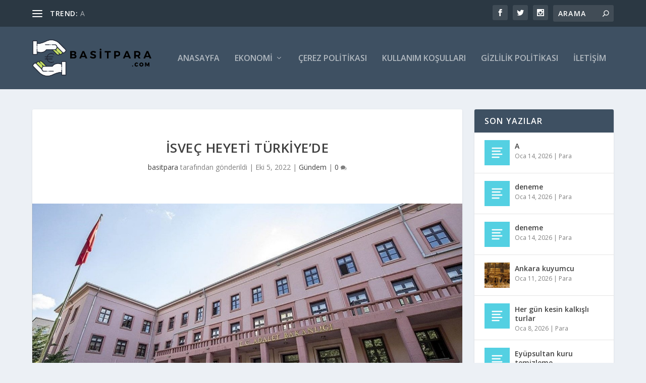

--- FILE ---
content_type: text/html; charset=UTF-8
request_url: https://basitpara.com/isvec-heyeti-turkiyede/
body_size: 155665
content:
<!DOCTYPE html>
<!--[if IE 6]>
<html id="ie6" lang="tr" prefix="og: https://ogp.me/ns#">
<![endif]-->
<!--[if IE 7]>
<html id="ie7" lang="tr" prefix="og: https://ogp.me/ns#">
<![endif]-->
<!--[if IE 8]>
<html id="ie8" lang="tr" prefix="og: https://ogp.me/ns#">
<![endif]-->
<!--[if !(IE 6) | !(IE 7) | !(IE 8)  ]><!-->
<html lang="tr" prefix="og: https://ogp.me/ns#">
<!--<![endif]-->
<head>
	<meta charset="UTF-8" />
			
	<meta http-equiv="X-UA-Compatible" content="IE=edge">
	<link rel="pingback" href="https://basitpara.com/xmlrpc.php" />

		<!--[if lt IE 9]>
	<script src="https://basitpara.com/wp-content/themes/Extra/scripts/ext/html5.js" type="text/javascript"></script>
	<![endif]-->

	<script type="text/javascript">
		document.documentElement.className = 'js';
	</script>

	<script type="text/javascript">
			let jqueryParams=[],jQuery=function(r){return jqueryParams=[...jqueryParams,r],jQuery},$=function(r){return jqueryParams=[...jqueryParams,r],$};window.jQuery=jQuery,window.$=jQuery;let customHeadScripts=!1;jQuery.fn=jQuery.prototype={},$.fn=jQuery.prototype={},jQuery.noConflict=function(r){if(window.jQuery)return jQuery=window.jQuery,$=window.jQuery,customHeadScripts=!0,jQuery.noConflict},jQuery.ready=function(r){jqueryParams=[...jqueryParams,r]},$.ready=function(r){jqueryParams=[...jqueryParams,r]},jQuery.load=function(r){jqueryParams=[...jqueryParams,r]},$.load=function(r){jqueryParams=[...jqueryParams,r]},jQuery.fn.ready=function(r){jqueryParams=[...jqueryParams,r]},$.fn.ready=function(r){jqueryParams=[...jqueryParams,r]};</script>
<!-- Rank Math&#039;a Göre Arama Motoru Optimizasyonu - https://rankmath.com/ -->
<title>İsveç heyeti Türkiye&#039;de - Basit Para</title>
<meta name="description" content="Adalet Bakanlığı ile İsveç Adalet Bakanlığı yetkilileri ortasında terör suçlularının iadesine ait görüşmeler Ankara&#039;da başladı. Alınan bilgiye ..."/>
<meta name="robots" content="index, follow, max-snippet:-1, max-video-preview:-1, max-image-preview:large"/>
<link rel="canonical" href="https://basitpara.com/isvec-heyeti-turkiyede/" />
<meta property="og:locale" content="tr_TR" />
<meta property="og:type" content="article" />
<meta property="og:title" content="İsveç heyeti Türkiye&#039;de - Basit Para" />
<meta property="og:description" content="Adalet Bakanlığı ile İsveç Adalet Bakanlığı yetkilileri ortasında terör suçlularının iadesine ait görüşmeler Ankara&#039;da başladı. Alınan bilgiye ..." />
<meta property="og:url" content="https://basitpara.com/isvec-heyeti-turkiyede/" />
<meta property="og:site_name" content="Basit Para" />
<meta property="article:tag" content="Adalet" />
<meta property="article:section" content="Gündem" />
<meta property="og:image" content="https://basitpara.com/wp-content/uploads/2022/10/isvec-heyeti-turkiyede-pVrxXZjp.jpg" />
<meta property="og:image:secure_url" content="https://basitpara.com/wp-content/uploads/2022/10/isvec-heyeti-turkiyede-pVrxXZjp.jpg" />
<meta property="og:image:width" content="1280" />
<meta property="og:image:height" content="720" />
<meta property="og:image:alt" content="İsveç heyeti Türkiye&#8217;de" />
<meta property="og:image:type" content="image/jpeg" />
<meta property="article:published_time" content="2022-10-05T23:24:04+00:00" />
<meta name="twitter:card" content="summary_large_image" />
<meta name="twitter:title" content="İsveç heyeti Türkiye&#039;de - Basit Para" />
<meta name="twitter:description" content="Adalet Bakanlığı ile İsveç Adalet Bakanlığı yetkilileri ortasında terör suçlularının iadesine ait görüşmeler Ankara&#039;da başladı. Alınan bilgiye ..." />
<meta name="twitter:image" content="https://basitpara.com/wp-content/uploads/2022/10/isvec-heyeti-turkiyede-pVrxXZjp.jpg" />
<meta name="twitter:label1" content="Yazan" />
<meta name="twitter:data1" content="basitpara" />
<meta name="twitter:label2" content="Okuma süresi" />
<meta name="twitter:data2" content="Bir dakikadan az" />
<script type="application/ld+json" class="rank-math-schema">{"@context":"https://schema.org","@graph":[{"@type":["Person","Organization"],"@id":"https://basitpara.com/#person","name":"basitpara","logo":{"@type":"ImageObject","@id":"https://basitpara.com/#logo","url":"https://basitpara.com/wp-content/uploads/2022/07/cropped-cropped-Basit-Para-1-3-150x139.png","contentUrl":"https://basitpara.com/wp-content/uploads/2022/07/cropped-cropped-Basit-Para-1-3-150x139.png","caption":"basitpara","inLanguage":"tr"},"image":{"@type":"ImageObject","@id":"https://basitpara.com/#logo","url":"https://basitpara.com/wp-content/uploads/2022/07/cropped-cropped-Basit-Para-1-3-150x139.png","contentUrl":"https://basitpara.com/wp-content/uploads/2022/07/cropped-cropped-Basit-Para-1-3-150x139.png","caption":"basitpara","inLanguage":"tr"}},{"@type":"WebSite","@id":"https://basitpara.com/#website","url":"https://basitpara.com","name":"basitpara","publisher":{"@id":"https://basitpara.com/#person"},"inLanguage":"tr"},{"@type":"ImageObject","@id":"https://basitpara.com/wp-content/uploads/2022/10/isvec-heyeti-turkiyede-pVrxXZjp.jpg","url":"https://basitpara.com/wp-content/uploads/2022/10/isvec-heyeti-turkiyede-pVrxXZjp.jpg","width":"1280","height":"720","inLanguage":"tr"},{"@type":"WebPage","@id":"https://basitpara.com/isvec-heyeti-turkiyede/#webpage","url":"https://basitpara.com/isvec-heyeti-turkiyede/","name":"\u0130sve\u00e7 heyeti T\u00fcrkiye&#039;de - Basit Para","datePublished":"2022-10-05T23:24:04+00:00","dateModified":"2022-10-05T23:24:04+00:00","isPartOf":{"@id":"https://basitpara.com/#website"},"primaryImageOfPage":{"@id":"https://basitpara.com/wp-content/uploads/2022/10/isvec-heyeti-turkiyede-pVrxXZjp.jpg"},"inLanguage":"tr"},{"@type":"Person","@id":"https://basitpara.com/author/basitpara/","name":"basitpara","url":"https://basitpara.com/author/basitpara/","image":{"@type":"ImageObject","@id":"https://secure.gravatar.com/avatar/6e00bfc9128012b9f5f7a5c27755381272266215503261e29f28a358703bdad4?s=96&amp;d=mm&amp;r=g","url":"https://secure.gravatar.com/avatar/6e00bfc9128012b9f5f7a5c27755381272266215503261e29f28a358703bdad4?s=96&amp;d=mm&amp;r=g","caption":"basitpara","inLanguage":"tr"},"sameAs":["https://basitpara.com"]},{"@type":"BlogPosting","headline":"\u0130sve\u00e7 heyeti T\u00fcrkiye&#039;de - Basit Para","datePublished":"2022-10-05T23:24:04+00:00","dateModified":"2022-10-05T23:24:04+00:00","articleSection":"G\u00fcndem","author":{"@id":"https://basitpara.com/author/basitpara/","name":"basitpara"},"publisher":{"@id":"https://basitpara.com/#person"},"description":"Adalet Bakanl\u0131\u011f\u0131 ile \u0130sve\u00e7 Adalet Bakanl\u0131\u011f\u0131 yetkilileri ortas\u0131nda ter\u00f6r su\u00e7lular\u0131n\u0131n iadesine ait g\u00f6r\u00fc\u015fmeler Ankara&#039;da ba\u015flad\u0131. Al\u0131nan bilgiye ...","name":"\u0130sve\u00e7 heyeti T\u00fcrkiye&#039;de - Basit Para","@id":"https://basitpara.com/isvec-heyeti-turkiyede/#richSnippet","isPartOf":{"@id":"https://basitpara.com/isvec-heyeti-turkiyede/#webpage"},"image":{"@id":"https://basitpara.com/wp-content/uploads/2022/10/isvec-heyeti-turkiyede-pVrxXZjp.jpg"},"inLanguage":"tr","mainEntityOfPage":{"@id":"https://basitpara.com/isvec-heyeti-turkiyede/#webpage"}}]}</script>
<!-- /Rank Math WordPress SEO eklentisi -->

<link rel='dns-prefetch' href='//fonts.googleapis.com' />
<link rel="alternate" type="application/rss+xml" title="Basit Para &raquo; akışı" href="https://basitpara.com/feed/" />
<link rel="alternate" type="application/rss+xml" title="Basit Para &raquo; yorum akışı" href="https://basitpara.com/comments/feed/" />
<link rel="alternate" title="oEmbed (JSON)" type="application/json+oembed" href="https://basitpara.com/wp-json/oembed/1.0/embed?url=https%3A%2F%2Fbasitpara.com%2Fisvec-heyeti-turkiyede%2F" />
<link rel="alternate" title="oEmbed (XML)" type="text/xml+oembed" href="https://basitpara.com/wp-json/oembed/1.0/embed?url=https%3A%2F%2Fbasitpara.com%2Fisvec-heyeti-turkiyede%2F&#038;format=xml" />
<meta content="Extra v.4.18.0" name="generator"/><style id='wp-img-auto-sizes-contain-inline-css' type='text/css'>
img:is([sizes=auto i],[sizes^="auto," i]){contain-intrinsic-size:3000px 1500px}
/*# sourceURL=wp-img-auto-sizes-contain-inline-css */
</style>
<style id='wp-block-library-inline-css' type='text/css'>
:root{--wp-block-synced-color:#7a00df;--wp-block-synced-color--rgb:122,0,223;--wp-bound-block-color:var(--wp-block-synced-color);--wp-editor-canvas-background:#ddd;--wp-admin-theme-color:#007cba;--wp-admin-theme-color--rgb:0,124,186;--wp-admin-theme-color-darker-10:#006ba1;--wp-admin-theme-color-darker-10--rgb:0,107,160.5;--wp-admin-theme-color-darker-20:#005a87;--wp-admin-theme-color-darker-20--rgb:0,90,135;--wp-admin-border-width-focus:2px}@media (min-resolution:192dpi){:root{--wp-admin-border-width-focus:1.5px}}.wp-element-button{cursor:pointer}:root .has-very-light-gray-background-color{background-color:#eee}:root .has-very-dark-gray-background-color{background-color:#313131}:root .has-very-light-gray-color{color:#eee}:root .has-very-dark-gray-color{color:#313131}:root .has-vivid-green-cyan-to-vivid-cyan-blue-gradient-background{background:linear-gradient(135deg,#00d084,#0693e3)}:root .has-purple-crush-gradient-background{background:linear-gradient(135deg,#34e2e4,#4721fb 50%,#ab1dfe)}:root .has-hazy-dawn-gradient-background{background:linear-gradient(135deg,#faaca8,#dad0ec)}:root .has-subdued-olive-gradient-background{background:linear-gradient(135deg,#fafae1,#67a671)}:root .has-atomic-cream-gradient-background{background:linear-gradient(135deg,#fdd79a,#004a59)}:root .has-nightshade-gradient-background{background:linear-gradient(135deg,#330968,#31cdcf)}:root .has-midnight-gradient-background{background:linear-gradient(135deg,#020381,#2874fc)}:root{--wp--preset--font-size--normal:16px;--wp--preset--font-size--huge:42px}.has-regular-font-size{font-size:1em}.has-larger-font-size{font-size:2.625em}.has-normal-font-size{font-size:var(--wp--preset--font-size--normal)}.has-huge-font-size{font-size:var(--wp--preset--font-size--huge)}.has-text-align-center{text-align:center}.has-text-align-left{text-align:left}.has-text-align-right{text-align:right}.has-fit-text{white-space:nowrap!important}#end-resizable-editor-section{display:none}.aligncenter{clear:both}.items-justified-left{justify-content:flex-start}.items-justified-center{justify-content:center}.items-justified-right{justify-content:flex-end}.items-justified-space-between{justify-content:space-between}.screen-reader-text{border:0;clip-path:inset(50%);height:1px;margin:-1px;overflow:hidden;padding:0;position:absolute;width:1px;word-wrap:normal!important}.screen-reader-text:focus{background-color:#ddd;clip-path:none;color:#444;display:block;font-size:1em;height:auto;left:5px;line-height:normal;padding:15px 23px 14px;text-decoration:none;top:5px;width:auto;z-index:100000}html :where(.has-border-color){border-style:solid}html :where([style*=border-top-color]){border-top-style:solid}html :where([style*=border-right-color]){border-right-style:solid}html :where([style*=border-bottom-color]){border-bottom-style:solid}html :where([style*=border-left-color]){border-left-style:solid}html :where([style*=border-width]){border-style:solid}html :where([style*=border-top-width]){border-top-style:solid}html :where([style*=border-right-width]){border-right-style:solid}html :where([style*=border-bottom-width]){border-bottom-style:solid}html :where([style*=border-left-width]){border-left-style:solid}html :where(img[class*=wp-image-]){height:auto;max-width:100%}:where(figure){margin:0 0 1em}html :where(.is-position-sticky){--wp-admin--admin-bar--position-offset:var(--wp-admin--admin-bar--height,0px)}@media screen and (max-width:600px){html :where(.is-position-sticky){--wp-admin--admin-bar--position-offset:0px}}

/*# sourceURL=wp-block-library-inline-css */
</style><style id='wp-block-categories-inline-css' type='text/css'>
.wp-block-categories{box-sizing:border-box}.wp-block-categories.alignleft{margin-right:2em}.wp-block-categories.alignright{margin-left:2em}.wp-block-categories.wp-block-categories-dropdown.aligncenter{text-align:center}.wp-block-categories .wp-block-categories__label{display:block;width:100%}
/*# sourceURL=https://basitpara.com/wp-includes/blocks/categories/style.min.css */
</style>
<style id='wp-block-image-inline-css' type='text/css'>
.wp-block-image>a,.wp-block-image>figure>a{display:inline-block}.wp-block-image img{box-sizing:border-box;height:auto;max-width:100%;vertical-align:bottom}@media not (prefers-reduced-motion){.wp-block-image img.hide{visibility:hidden}.wp-block-image img.show{animation:show-content-image .4s}}.wp-block-image[style*=border-radius] img,.wp-block-image[style*=border-radius]>a{border-radius:inherit}.wp-block-image.has-custom-border img{box-sizing:border-box}.wp-block-image.aligncenter{text-align:center}.wp-block-image.alignfull>a,.wp-block-image.alignwide>a{width:100%}.wp-block-image.alignfull img,.wp-block-image.alignwide img{height:auto;width:100%}.wp-block-image .aligncenter,.wp-block-image .alignleft,.wp-block-image .alignright,.wp-block-image.aligncenter,.wp-block-image.alignleft,.wp-block-image.alignright{display:table}.wp-block-image .aligncenter>figcaption,.wp-block-image .alignleft>figcaption,.wp-block-image .alignright>figcaption,.wp-block-image.aligncenter>figcaption,.wp-block-image.alignleft>figcaption,.wp-block-image.alignright>figcaption{caption-side:bottom;display:table-caption}.wp-block-image .alignleft{float:left;margin:.5em 1em .5em 0}.wp-block-image .alignright{float:right;margin:.5em 0 .5em 1em}.wp-block-image .aligncenter{margin-left:auto;margin-right:auto}.wp-block-image :where(figcaption){margin-bottom:1em;margin-top:.5em}.wp-block-image.is-style-circle-mask img{border-radius:9999px}@supports ((-webkit-mask-image:none) or (mask-image:none)) or (-webkit-mask-image:none){.wp-block-image.is-style-circle-mask img{border-radius:0;-webkit-mask-image:url('data:image/svg+xml;utf8,<svg viewBox="0 0 100 100" xmlns="http://www.w3.org/2000/svg"><circle cx="50" cy="50" r="50"/></svg>');mask-image:url('data:image/svg+xml;utf8,<svg viewBox="0 0 100 100" xmlns="http://www.w3.org/2000/svg"><circle cx="50" cy="50" r="50"/></svg>');mask-mode:alpha;-webkit-mask-position:center;mask-position:center;-webkit-mask-repeat:no-repeat;mask-repeat:no-repeat;-webkit-mask-size:contain;mask-size:contain}}:root :where(.wp-block-image.is-style-rounded img,.wp-block-image .is-style-rounded img){border-radius:9999px}.wp-block-image figure{margin:0}.wp-lightbox-container{display:flex;flex-direction:column;position:relative}.wp-lightbox-container img{cursor:zoom-in}.wp-lightbox-container img:hover+button{opacity:1}.wp-lightbox-container button{align-items:center;backdrop-filter:blur(16px) saturate(180%);background-color:#5a5a5a40;border:none;border-radius:4px;cursor:zoom-in;display:flex;height:20px;justify-content:center;opacity:0;padding:0;position:absolute;right:16px;text-align:center;top:16px;width:20px;z-index:100}@media not (prefers-reduced-motion){.wp-lightbox-container button{transition:opacity .2s ease}}.wp-lightbox-container button:focus-visible{outline:3px auto #5a5a5a40;outline:3px auto -webkit-focus-ring-color;outline-offset:3px}.wp-lightbox-container button:hover{cursor:pointer;opacity:1}.wp-lightbox-container button:focus{opacity:1}.wp-lightbox-container button:focus,.wp-lightbox-container button:hover,.wp-lightbox-container button:not(:hover):not(:active):not(.has-background){background-color:#5a5a5a40;border:none}.wp-lightbox-overlay{box-sizing:border-box;cursor:zoom-out;height:100vh;left:0;overflow:hidden;position:fixed;top:0;visibility:hidden;width:100%;z-index:100000}.wp-lightbox-overlay .close-button{align-items:center;cursor:pointer;display:flex;justify-content:center;min-height:40px;min-width:40px;padding:0;position:absolute;right:calc(env(safe-area-inset-right) + 16px);top:calc(env(safe-area-inset-top) + 16px);z-index:5000000}.wp-lightbox-overlay .close-button:focus,.wp-lightbox-overlay .close-button:hover,.wp-lightbox-overlay .close-button:not(:hover):not(:active):not(.has-background){background:none;border:none}.wp-lightbox-overlay .lightbox-image-container{height:var(--wp--lightbox-container-height);left:50%;overflow:hidden;position:absolute;top:50%;transform:translate(-50%,-50%);transform-origin:top left;width:var(--wp--lightbox-container-width);z-index:9999999999}.wp-lightbox-overlay .wp-block-image{align-items:center;box-sizing:border-box;display:flex;height:100%;justify-content:center;margin:0;position:relative;transform-origin:0 0;width:100%;z-index:3000000}.wp-lightbox-overlay .wp-block-image img{height:var(--wp--lightbox-image-height);min-height:var(--wp--lightbox-image-height);min-width:var(--wp--lightbox-image-width);width:var(--wp--lightbox-image-width)}.wp-lightbox-overlay .wp-block-image figcaption{display:none}.wp-lightbox-overlay button{background:none;border:none}.wp-lightbox-overlay .scrim{background-color:#fff;height:100%;opacity:.9;position:absolute;width:100%;z-index:2000000}.wp-lightbox-overlay.active{visibility:visible}@media not (prefers-reduced-motion){.wp-lightbox-overlay.active{animation:turn-on-visibility .25s both}.wp-lightbox-overlay.active img{animation:turn-on-visibility .35s both}.wp-lightbox-overlay.show-closing-animation:not(.active){animation:turn-off-visibility .35s both}.wp-lightbox-overlay.show-closing-animation:not(.active) img{animation:turn-off-visibility .25s both}.wp-lightbox-overlay.zoom.active{animation:none;opacity:1;visibility:visible}.wp-lightbox-overlay.zoom.active .lightbox-image-container{animation:lightbox-zoom-in .4s}.wp-lightbox-overlay.zoom.active .lightbox-image-container img{animation:none}.wp-lightbox-overlay.zoom.active .scrim{animation:turn-on-visibility .4s forwards}.wp-lightbox-overlay.zoom.show-closing-animation:not(.active){animation:none}.wp-lightbox-overlay.zoom.show-closing-animation:not(.active) .lightbox-image-container{animation:lightbox-zoom-out .4s}.wp-lightbox-overlay.zoom.show-closing-animation:not(.active) .lightbox-image-container img{animation:none}.wp-lightbox-overlay.zoom.show-closing-animation:not(.active) .scrim{animation:turn-off-visibility .4s forwards}}@keyframes show-content-image{0%{visibility:hidden}99%{visibility:hidden}to{visibility:visible}}@keyframes turn-on-visibility{0%{opacity:0}to{opacity:1}}@keyframes turn-off-visibility{0%{opacity:1;visibility:visible}99%{opacity:0;visibility:visible}to{opacity:0;visibility:hidden}}@keyframes lightbox-zoom-in{0%{transform:translate(calc((-100vw + var(--wp--lightbox-scrollbar-width))/2 + var(--wp--lightbox-initial-left-position)),calc(-50vh + var(--wp--lightbox-initial-top-position))) scale(var(--wp--lightbox-scale))}to{transform:translate(-50%,-50%) scale(1)}}@keyframes lightbox-zoom-out{0%{transform:translate(-50%,-50%) scale(1);visibility:visible}99%{visibility:visible}to{transform:translate(calc((-100vw + var(--wp--lightbox-scrollbar-width))/2 + var(--wp--lightbox-initial-left-position)),calc(-50vh + var(--wp--lightbox-initial-top-position))) scale(var(--wp--lightbox-scale));visibility:hidden}}
/*# sourceURL=https://basitpara.com/wp-includes/blocks/image/style.min.css */
</style>
<style id='wp-block-image-theme-inline-css' type='text/css'>
:root :where(.wp-block-image figcaption){color:#555;font-size:13px;text-align:center}.is-dark-theme :root :where(.wp-block-image figcaption){color:#ffffffa6}.wp-block-image{margin:0 0 1em}
/*# sourceURL=https://basitpara.com/wp-includes/blocks/image/theme.min.css */
</style>
<style id='wp-block-latest-posts-inline-css' type='text/css'>
.wp-block-latest-posts{box-sizing:border-box}.wp-block-latest-posts.alignleft{margin-right:2em}.wp-block-latest-posts.alignright{margin-left:2em}.wp-block-latest-posts.wp-block-latest-posts__list{list-style:none}.wp-block-latest-posts.wp-block-latest-posts__list li{clear:both;overflow-wrap:break-word}.wp-block-latest-posts.is-grid{display:flex;flex-wrap:wrap}.wp-block-latest-posts.is-grid li{margin:0 1.25em 1.25em 0;width:100%}@media (min-width:600px){.wp-block-latest-posts.columns-2 li{width:calc(50% - .625em)}.wp-block-latest-posts.columns-2 li:nth-child(2n){margin-right:0}.wp-block-latest-posts.columns-3 li{width:calc(33.33333% - .83333em)}.wp-block-latest-posts.columns-3 li:nth-child(3n){margin-right:0}.wp-block-latest-posts.columns-4 li{width:calc(25% - .9375em)}.wp-block-latest-posts.columns-4 li:nth-child(4n){margin-right:0}.wp-block-latest-posts.columns-5 li{width:calc(20% - 1em)}.wp-block-latest-posts.columns-5 li:nth-child(5n){margin-right:0}.wp-block-latest-posts.columns-6 li{width:calc(16.66667% - 1.04167em)}.wp-block-latest-posts.columns-6 li:nth-child(6n){margin-right:0}}:root :where(.wp-block-latest-posts.is-grid){padding:0}:root :where(.wp-block-latest-posts.wp-block-latest-posts__list){padding-left:0}.wp-block-latest-posts__post-author,.wp-block-latest-posts__post-date{display:block;font-size:.8125em}.wp-block-latest-posts__post-excerpt,.wp-block-latest-posts__post-full-content{margin-bottom:1em;margin-top:.5em}.wp-block-latest-posts__featured-image a{display:inline-block}.wp-block-latest-posts__featured-image img{height:auto;max-width:100%;width:auto}.wp-block-latest-posts__featured-image.alignleft{float:left;margin-right:1em}.wp-block-latest-posts__featured-image.alignright{float:right;margin-left:1em}.wp-block-latest-posts__featured-image.aligncenter{margin-bottom:1em;text-align:center}
/*# sourceURL=https://basitpara.com/wp-includes/blocks/latest-posts/style.min.css */
</style>
<style id='wp-block-page-list-inline-css' type='text/css'>
.wp-block-navigation .wp-block-page-list{align-items:var(--navigation-layout-align,initial);background-color:inherit;display:flex;flex-direction:var(--navigation-layout-direction,initial);flex-wrap:var(--navigation-layout-wrap,wrap);justify-content:var(--navigation-layout-justify,initial)}.wp-block-navigation .wp-block-navigation-item{background-color:inherit}.wp-block-page-list{box-sizing:border-box}
/*# sourceURL=https://basitpara.com/wp-includes/blocks/page-list/style.min.css */
</style>
<style id='wp-block-tag-cloud-inline-css' type='text/css'>
.wp-block-tag-cloud{box-sizing:border-box}.wp-block-tag-cloud.aligncenter{justify-content:center;text-align:center}.wp-block-tag-cloud a{display:inline-block;margin-right:5px}.wp-block-tag-cloud span{display:inline-block;margin-left:5px;text-decoration:none}:root :where(.wp-block-tag-cloud.is-style-outline){display:flex;flex-wrap:wrap;gap:1ch}:root :where(.wp-block-tag-cloud.is-style-outline a){border:1px solid;font-size:unset!important;margin-right:0;padding:1ch 2ch;text-decoration:none!important}
/*# sourceURL=https://basitpara.com/wp-includes/blocks/tag-cloud/style.min.css */
</style>
<style id='wp-block-paragraph-inline-css' type='text/css'>
.is-small-text{font-size:.875em}.is-regular-text{font-size:1em}.is-large-text{font-size:2.25em}.is-larger-text{font-size:3em}.has-drop-cap:not(:focus):first-letter{float:left;font-size:8.4em;font-style:normal;font-weight:100;line-height:.68;margin:.05em .1em 0 0;text-transform:uppercase}body.rtl .has-drop-cap:not(:focus):first-letter{float:none;margin-left:.1em}p.has-drop-cap.has-background{overflow:hidden}:root :where(p.has-background){padding:1.25em 2.375em}:where(p.has-text-color:not(.has-link-color)) a{color:inherit}p.has-text-align-left[style*="writing-mode:vertical-lr"],p.has-text-align-right[style*="writing-mode:vertical-rl"]{rotate:180deg}
/*# sourceURL=https://basitpara.com/wp-includes/blocks/paragraph/style.min.css */
</style>
<style id='global-styles-inline-css' type='text/css'>
:root{--wp--preset--aspect-ratio--square: 1;--wp--preset--aspect-ratio--4-3: 4/3;--wp--preset--aspect-ratio--3-4: 3/4;--wp--preset--aspect-ratio--3-2: 3/2;--wp--preset--aspect-ratio--2-3: 2/3;--wp--preset--aspect-ratio--16-9: 16/9;--wp--preset--aspect-ratio--9-16: 9/16;--wp--preset--color--black: #000000;--wp--preset--color--cyan-bluish-gray: #abb8c3;--wp--preset--color--white: #ffffff;--wp--preset--color--pale-pink: #f78da7;--wp--preset--color--vivid-red: #cf2e2e;--wp--preset--color--luminous-vivid-orange: #ff6900;--wp--preset--color--luminous-vivid-amber: #fcb900;--wp--preset--color--light-green-cyan: #7bdcb5;--wp--preset--color--vivid-green-cyan: #00d084;--wp--preset--color--pale-cyan-blue: #8ed1fc;--wp--preset--color--vivid-cyan-blue: #0693e3;--wp--preset--color--vivid-purple: #9b51e0;--wp--preset--gradient--vivid-cyan-blue-to-vivid-purple: linear-gradient(135deg,rgb(6,147,227) 0%,rgb(155,81,224) 100%);--wp--preset--gradient--light-green-cyan-to-vivid-green-cyan: linear-gradient(135deg,rgb(122,220,180) 0%,rgb(0,208,130) 100%);--wp--preset--gradient--luminous-vivid-amber-to-luminous-vivid-orange: linear-gradient(135deg,rgb(252,185,0) 0%,rgb(255,105,0) 100%);--wp--preset--gradient--luminous-vivid-orange-to-vivid-red: linear-gradient(135deg,rgb(255,105,0) 0%,rgb(207,46,46) 100%);--wp--preset--gradient--very-light-gray-to-cyan-bluish-gray: linear-gradient(135deg,rgb(238,238,238) 0%,rgb(169,184,195) 100%);--wp--preset--gradient--cool-to-warm-spectrum: linear-gradient(135deg,rgb(74,234,220) 0%,rgb(151,120,209) 20%,rgb(207,42,186) 40%,rgb(238,44,130) 60%,rgb(251,105,98) 80%,rgb(254,248,76) 100%);--wp--preset--gradient--blush-light-purple: linear-gradient(135deg,rgb(255,206,236) 0%,rgb(152,150,240) 100%);--wp--preset--gradient--blush-bordeaux: linear-gradient(135deg,rgb(254,205,165) 0%,rgb(254,45,45) 50%,rgb(107,0,62) 100%);--wp--preset--gradient--luminous-dusk: linear-gradient(135deg,rgb(255,203,112) 0%,rgb(199,81,192) 50%,rgb(65,88,208) 100%);--wp--preset--gradient--pale-ocean: linear-gradient(135deg,rgb(255,245,203) 0%,rgb(182,227,212) 50%,rgb(51,167,181) 100%);--wp--preset--gradient--electric-grass: linear-gradient(135deg,rgb(202,248,128) 0%,rgb(113,206,126) 100%);--wp--preset--gradient--midnight: linear-gradient(135deg,rgb(2,3,129) 0%,rgb(40,116,252) 100%);--wp--preset--font-size--small: 13px;--wp--preset--font-size--medium: 20px;--wp--preset--font-size--large: 36px;--wp--preset--font-size--x-large: 42px;--wp--preset--spacing--20: 0.44rem;--wp--preset--spacing--30: 0.67rem;--wp--preset--spacing--40: 1rem;--wp--preset--spacing--50: 1.5rem;--wp--preset--spacing--60: 2.25rem;--wp--preset--spacing--70: 3.38rem;--wp--preset--spacing--80: 5.06rem;--wp--preset--shadow--natural: 6px 6px 9px rgba(0, 0, 0, 0.2);--wp--preset--shadow--deep: 12px 12px 50px rgba(0, 0, 0, 0.4);--wp--preset--shadow--sharp: 6px 6px 0px rgba(0, 0, 0, 0.2);--wp--preset--shadow--outlined: 6px 6px 0px -3px rgb(255, 255, 255), 6px 6px rgb(0, 0, 0);--wp--preset--shadow--crisp: 6px 6px 0px rgb(0, 0, 0);}:root { --wp--style--global--content-size: 856px;--wp--style--global--wide-size: 1280px; }:where(body) { margin: 0; }.wp-site-blocks > .alignleft { float: left; margin-right: 2em; }.wp-site-blocks > .alignright { float: right; margin-left: 2em; }.wp-site-blocks > .aligncenter { justify-content: center; margin-left: auto; margin-right: auto; }:where(.is-layout-flex){gap: 0.5em;}:where(.is-layout-grid){gap: 0.5em;}.is-layout-flow > .alignleft{float: left;margin-inline-start: 0;margin-inline-end: 2em;}.is-layout-flow > .alignright{float: right;margin-inline-start: 2em;margin-inline-end: 0;}.is-layout-flow > .aligncenter{margin-left: auto !important;margin-right: auto !important;}.is-layout-constrained > .alignleft{float: left;margin-inline-start: 0;margin-inline-end: 2em;}.is-layout-constrained > .alignright{float: right;margin-inline-start: 2em;margin-inline-end: 0;}.is-layout-constrained > .aligncenter{margin-left: auto !important;margin-right: auto !important;}.is-layout-constrained > :where(:not(.alignleft):not(.alignright):not(.alignfull)){max-width: var(--wp--style--global--content-size);margin-left: auto !important;margin-right: auto !important;}.is-layout-constrained > .alignwide{max-width: var(--wp--style--global--wide-size);}body .is-layout-flex{display: flex;}.is-layout-flex{flex-wrap: wrap;align-items: center;}.is-layout-flex > :is(*, div){margin: 0;}body .is-layout-grid{display: grid;}.is-layout-grid > :is(*, div){margin: 0;}body{padding-top: 0px;padding-right: 0px;padding-bottom: 0px;padding-left: 0px;}a:where(:not(.wp-element-button)){text-decoration: underline;}:root :where(.wp-element-button, .wp-block-button__link){background-color: #32373c;border-width: 0;color: #fff;font-family: inherit;font-size: inherit;font-style: inherit;font-weight: inherit;letter-spacing: inherit;line-height: inherit;padding-top: calc(0.667em + 2px);padding-right: calc(1.333em + 2px);padding-bottom: calc(0.667em + 2px);padding-left: calc(1.333em + 2px);text-decoration: none;text-transform: inherit;}.has-black-color{color: var(--wp--preset--color--black) !important;}.has-cyan-bluish-gray-color{color: var(--wp--preset--color--cyan-bluish-gray) !important;}.has-white-color{color: var(--wp--preset--color--white) !important;}.has-pale-pink-color{color: var(--wp--preset--color--pale-pink) !important;}.has-vivid-red-color{color: var(--wp--preset--color--vivid-red) !important;}.has-luminous-vivid-orange-color{color: var(--wp--preset--color--luminous-vivid-orange) !important;}.has-luminous-vivid-amber-color{color: var(--wp--preset--color--luminous-vivid-amber) !important;}.has-light-green-cyan-color{color: var(--wp--preset--color--light-green-cyan) !important;}.has-vivid-green-cyan-color{color: var(--wp--preset--color--vivid-green-cyan) !important;}.has-pale-cyan-blue-color{color: var(--wp--preset--color--pale-cyan-blue) !important;}.has-vivid-cyan-blue-color{color: var(--wp--preset--color--vivid-cyan-blue) !important;}.has-vivid-purple-color{color: var(--wp--preset--color--vivid-purple) !important;}.has-black-background-color{background-color: var(--wp--preset--color--black) !important;}.has-cyan-bluish-gray-background-color{background-color: var(--wp--preset--color--cyan-bluish-gray) !important;}.has-white-background-color{background-color: var(--wp--preset--color--white) !important;}.has-pale-pink-background-color{background-color: var(--wp--preset--color--pale-pink) !important;}.has-vivid-red-background-color{background-color: var(--wp--preset--color--vivid-red) !important;}.has-luminous-vivid-orange-background-color{background-color: var(--wp--preset--color--luminous-vivid-orange) !important;}.has-luminous-vivid-amber-background-color{background-color: var(--wp--preset--color--luminous-vivid-amber) !important;}.has-light-green-cyan-background-color{background-color: var(--wp--preset--color--light-green-cyan) !important;}.has-vivid-green-cyan-background-color{background-color: var(--wp--preset--color--vivid-green-cyan) !important;}.has-pale-cyan-blue-background-color{background-color: var(--wp--preset--color--pale-cyan-blue) !important;}.has-vivid-cyan-blue-background-color{background-color: var(--wp--preset--color--vivid-cyan-blue) !important;}.has-vivid-purple-background-color{background-color: var(--wp--preset--color--vivid-purple) !important;}.has-black-border-color{border-color: var(--wp--preset--color--black) !important;}.has-cyan-bluish-gray-border-color{border-color: var(--wp--preset--color--cyan-bluish-gray) !important;}.has-white-border-color{border-color: var(--wp--preset--color--white) !important;}.has-pale-pink-border-color{border-color: var(--wp--preset--color--pale-pink) !important;}.has-vivid-red-border-color{border-color: var(--wp--preset--color--vivid-red) !important;}.has-luminous-vivid-orange-border-color{border-color: var(--wp--preset--color--luminous-vivid-orange) !important;}.has-luminous-vivid-amber-border-color{border-color: var(--wp--preset--color--luminous-vivid-amber) !important;}.has-light-green-cyan-border-color{border-color: var(--wp--preset--color--light-green-cyan) !important;}.has-vivid-green-cyan-border-color{border-color: var(--wp--preset--color--vivid-green-cyan) !important;}.has-pale-cyan-blue-border-color{border-color: var(--wp--preset--color--pale-cyan-blue) !important;}.has-vivid-cyan-blue-border-color{border-color: var(--wp--preset--color--vivid-cyan-blue) !important;}.has-vivid-purple-border-color{border-color: var(--wp--preset--color--vivid-purple) !important;}.has-vivid-cyan-blue-to-vivid-purple-gradient-background{background: var(--wp--preset--gradient--vivid-cyan-blue-to-vivid-purple) !important;}.has-light-green-cyan-to-vivid-green-cyan-gradient-background{background: var(--wp--preset--gradient--light-green-cyan-to-vivid-green-cyan) !important;}.has-luminous-vivid-amber-to-luminous-vivid-orange-gradient-background{background: var(--wp--preset--gradient--luminous-vivid-amber-to-luminous-vivid-orange) !important;}.has-luminous-vivid-orange-to-vivid-red-gradient-background{background: var(--wp--preset--gradient--luminous-vivid-orange-to-vivid-red) !important;}.has-very-light-gray-to-cyan-bluish-gray-gradient-background{background: var(--wp--preset--gradient--very-light-gray-to-cyan-bluish-gray) !important;}.has-cool-to-warm-spectrum-gradient-background{background: var(--wp--preset--gradient--cool-to-warm-spectrum) !important;}.has-blush-light-purple-gradient-background{background: var(--wp--preset--gradient--blush-light-purple) !important;}.has-blush-bordeaux-gradient-background{background: var(--wp--preset--gradient--blush-bordeaux) !important;}.has-luminous-dusk-gradient-background{background: var(--wp--preset--gradient--luminous-dusk) !important;}.has-pale-ocean-gradient-background{background: var(--wp--preset--gradient--pale-ocean) !important;}.has-electric-grass-gradient-background{background: var(--wp--preset--gradient--electric-grass) !important;}.has-midnight-gradient-background{background: var(--wp--preset--gradient--midnight) !important;}.has-small-font-size{font-size: var(--wp--preset--font-size--small) !important;}.has-medium-font-size{font-size: var(--wp--preset--font-size--medium) !important;}.has-large-font-size{font-size: var(--wp--preset--font-size--large) !important;}.has-x-large-font-size{font-size: var(--wp--preset--font-size--x-large) !important;}
/*# sourceURL=global-styles-inline-css */
</style>

<link rel='stylesheet' id='extra-fonts-css' href='https://fonts.googleapis.com/css?family=Open+Sans:300italic,400italic,600italic,700italic,800italic,400,300,600,700,800&#038;subset=latin,latin-ext' type='text/css' media='all' />
<link rel='stylesheet' id='extra-style-css' href='https://basitpara.com/wp-content/themes/Extra/style.min.css?ver=4.18.0' type='text/css' media='all' />
<style id='extra-dynamic-critical-inline-css' type='text/css'>
@font-face{font-family:ETmodules;font-display:block;src:url(//basitpara.com/wp-content/themes/Extra/core/admin/fonts/modules/base/modules.eot);src:url(//basitpara.com/wp-content/themes/Extra/core/admin/fonts/modules/base/modules.eot?#iefix) format("embedded-opentype"),url(//basitpara.com/wp-content/themes/Extra/core/admin/fonts/modules/base/modules.ttf) format("truetype"),url(//basitpara.com/wp-content/themes/Extra/core/admin/fonts/modules/base/modules.woff) format("woff"),url(//basitpara.com/wp-content/themes/Extra/core/admin/fonts/modules/base/modules.svg#ETmodules) format("svg");font-weight:400;font-style:normal}
.et_audio_content,.et_link_content,.et_quote_content{background-color:#2ea3f2}.et_pb_post .et-pb-controllers a{margin-bottom:10px}.format-gallery .et-pb-controllers{bottom:0}.et_pb_blog_grid .et_audio_content{margin-bottom:19px}.et_pb_row .et_pb_blog_grid .et_pb_post .et_pb_slide{min-height:180px}.et_audio_content .wp-block-audio{margin:0;padding:0}.et_audio_content h2{line-height:44px}.et_pb_column_1_2 .et_audio_content h2,.et_pb_column_1_3 .et_audio_content h2,.et_pb_column_1_4 .et_audio_content h2,.et_pb_column_1_5 .et_audio_content h2,.et_pb_column_1_6 .et_audio_content h2,.et_pb_column_2_5 .et_audio_content h2,.et_pb_column_3_5 .et_audio_content h2,.et_pb_column_3_8 .et_audio_content h2{margin-bottom:9px;margin-top:0}.et_pb_column_1_2 .et_audio_content,.et_pb_column_3_5 .et_audio_content{padding:35px 40px}.et_pb_column_1_2 .et_audio_content h2,.et_pb_column_3_5 .et_audio_content h2{line-height:32px}.et_pb_column_1_3 .et_audio_content,.et_pb_column_1_4 .et_audio_content,.et_pb_column_1_5 .et_audio_content,.et_pb_column_1_6 .et_audio_content,.et_pb_column_2_5 .et_audio_content,.et_pb_column_3_8 .et_audio_content{padding:35px 20px}.et_pb_column_1_3 .et_audio_content h2,.et_pb_column_1_4 .et_audio_content h2,.et_pb_column_1_5 .et_audio_content h2,.et_pb_column_1_6 .et_audio_content h2,.et_pb_column_2_5 .et_audio_content h2,.et_pb_column_3_8 .et_audio_content h2{font-size:18px;line-height:26px}article.et_pb_has_overlay .et_pb_blog_image_container{position:relative}.et_pb_post>.et_main_video_container{position:relative;margin-bottom:30px}.et_pb_post .et_pb_video_overlay .et_pb_video_play{color:#fff}.et_pb_post .et_pb_video_overlay_hover:hover{background:rgba(0,0,0,.6)}.et_audio_content,.et_link_content,.et_quote_content{text-align:center;word-wrap:break-word;position:relative;padding:50px 60px}.et_audio_content h2,.et_link_content a.et_link_main_url,.et_link_content h2,.et_quote_content blockquote cite,.et_quote_content blockquote p{color:#fff!important}.et_quote_main_link{position:absolute;text-indent:-9999px;width:100%;height:100%;display:block;top:0;left:0}.et_quote_content blockquote{padding:0;margin:0;border:none}.et_audio_content h2,.et_link_content h2,.et_quote_content blockquote p{margin-top:0}.et_audio_content h2{margin-bottom:20px}.et_audio_content h2,.et_link_content h2,.et_quote_content blockquote p{line-height:44px}.et_link_content a.et_link_main_url,.et_quote_content blockquote cite{font-size:18px;font-weight:200}.et_quote_content blockquote cite{font-style:normal}.et_pb_column_2_3 .et_quote_content{padding:50px 42px 45px}.et_pb_column_2_3 .et_audio_content,.et_pb_column_2_3 .et_link_content{padding:40px 40px 45px}.et_pb_column_1_2 .et_audio_content,.et_pb_column_1_2 .et_link_content,.et_pb_column_1_2 .et_quote_content,.et_pb_column_3_5 .et_audio_content,.et_pb_column_3_5 .et_link_content,.et_pb_column_3_5 .et_quote_content{padding:35px 40px}.et_pb_column_1_2 .et_quote_content blockquote p,.et_pb_column_3_5 .et_quote_content blockquote p{font-size:26px;line-height:32px}.et_pb_column_1_2 .et_audio_content h2,.et_pb_column_1_2 .et_link_content h2,.et_pb_column_3_5 .et_audio_content h2,.et_pb_column_3_5 .et_link_content h2{line-height:32px}.et_pb_column_1_2 .et_link_content a.et_link_main_url,.et_pb_column_1_2 .et_quote_content blockquote cite,.et_pb_column_3_5 .et_link_content a.et_link_main_url,.et_pb_column_3_5 .et_quote_content blockquote cite{font-size:14px}.et_pb_column_1_3 .et_quote_content,.et_pb_column_1_4 .et_quote_content,.et_pb_column_1_5 .et_quote_content,.et_pb_column_1_6 .et_quote_content,.et_pb_column_2_5 .et_quote_content,.et_pb_column_3_8 .et_quote_content{padding:35px 30px 32px}.et_pb_column_1_3 .et_audio_content,.et_pb_column_1_3 .et_link_content,.et_pb_column_1_4 .et_audio_content,.et_pb_column_1_4 .et_link_content,.et_pb_column_1_5 .et_audio_content,.et_pb_column_1_5 .et_link_content,.et_pb_column_1_6 .et_audio_content,.et_pb_column_1_6 .et_link_content,.et_pb_column_2_5 .et_audio_content,.et_pb_column_2_5 .et_link_content,.et_pb_column_3_8 .et_audio_content,.et_pb_column_3_8 .et_link_content{padding:35px 20px}.et_pb_column_1_3 .et_audio_content h2,.et_pb_column_1_3 .et_link_content h2,.et_pb_column_1_3 .et_quote_content blockquote p,.et_pb_column_1_4 .et_audio_content h2,.et_pb_column_1_4 .et_link_content h2,.et_pb_column_1_4 .et_quote_content blockquote p,.et_pb_column_1_5 .et_audio_content h2,.et_pb_column_1_5 .et_link_content h2,.et_pb_column_1_5 .et_quote_content blockquote p,.et_pb_column_1_6 .et_audio_content h2,.et_pb_column_1_6 .et_link_content h2,.et_pb_column_1_6 .et_quote_content blockquote p,.et_pb_column_2_5 .et_audio_content h2,.et_pb_column_2_5 .et_link_content h2,.et_pb_column_2_5 .et_quote_content blockquote p,.et_pb_column_3_8 .et_audio_content h2,.et_pb_column_3_8 .et_link_content h2,.et_pb_column_3_8 .et_quote_content blockquote p{font-size:18px;line-height:26px}.et_pb_column_1_3 .et_link_content a.et_link_main_url,.et_pb_column_1_3 .et_quote_content blockquote cite,.et_pb_column_1_4 .et_link_content a.et_link_main_url,.et_pb_column_1_4 .et_quote_content blockquote cite,.et_pb_column_1_5 .et_link_content a.et_link_main_url,.et_pb_column_1_5 .et_quote_content blockquote cite,.et_pb_column_1_6 .et_link_content a.et_link_main_url,.et_pb_column_1_6 .et_quote_content blockquote cite,.et_pb_column_2_5 .et_link_content a.et_link_main_url,.et_pb_column_2_5 .et_quote_content blockquote cite,.et_pb_column_3_8 .et_link_content a.et_link_main_url,.et_pb_column_3_8 .et_quote_content blockquote cite{font-size:14px}.et_pb_post .et_pb_gallery_post_type .et_pb_slide{min-height:500px;background-size:cover!important;background-position:top}.format-gallery .et_pb_slider.gallery-not-found .et_pb_slide{box-shadow:inset 0 0 10px rgba(0,0,0,.1)}.format-gallery .et_pb_slider:hover .et-pb-arrow-prev{left:0}.format-gallery .et_pb_slider:hover .et-pb-arrow-next{right:0}.et_pb_post>.et_pb_slider{margin-bottom:30px}.et_pb_column_3_4 .et_pb_post .et_pb_slide{min-height:442px}.et_pb_column_2_3 .et_pb_post .et_pb_slide{min-height:390px}.et_pb_column_1_2 .et_pb_post .et_pb_slide,.et_pb_column_3_5 .et_pb_post .et_pb_slide{min-height:284px}.et_pb_column_1_3 .et_pb_post .et_pb_slide,.et_pb_column_2_5 .et_pb_post .et_pb_slide,.et_pb_column_3_8 .et_pb_post .et_pb_slide{min-height:180px}.et_pb_column_1_4 .et_pb_post .et_pb_slide,.et_pb_column_1_5 .et_pb_post .et_pb_slide,.et_pb_column_1_6 .et_pb_post .et_pb_slide{min-height:125px}.et_pb_portfolio.et_pb_section_parallax .pagination,.et_pb_portfolio.et_pb_section_video .pagination,.et_pb_portfolio_grid.et_pb_section_parallax .pagination,.et_pb_portfolio_grid.et_pb_section_video .pagination{position:relative}.et_pb_bg_layout_light .et_pb_post .post-meta,.et_pb_bg_layout_light .et_pb_post .post-meta a,.et_pb_bg_layout_light .et_pb_post p{color:#666}.et_pb_bg_layout_dark .et_pb_post .post-meta,.et_pb_bg_layout_dark .et_pb_post .post-meta a,.et_pb_bg_layout_dark .et_pb_post p{color:inherit}.et_pb_text_color_dark .et_audio_content h2,.et_pb_text_color_dark .et_link_content a.et_link_main_url,.et_pb_text_color_dark .et_link_content h2,.et_pb_text_color_dark .et_quote_content blockquote cite,.et_pb_text_color_dark .et_quote_content blockquote p{color:#666!important}.et_pb_text_color_dark.et_audio_content h2,.et_pb_text_color_dark.et_link_content a.et_link_main_url,.et_pb_text_color_dark.et_link_content h2,.et_pb_text_color_dark.et_quote_content blockquote cite,.et_pb_text_color_dark.et_quote_content blockquote p{color:#bbb!important}.et_pb_text_color_dark.et_audio_content,.et_pb_text_color_dark.et_link_content,.et_pb_text_color_dark.et_quote_content{background-color:#e8e8e8}@media (min-width:981px) and (max-width:1100px){.et_quote_content{padding:50px 70px 45px}.et_pb_column_2_3 .et_quote_content{padding:50px 50px 45px}.et_pb_column_1_2 .et_quote_content,.et_pb_column_3_5 .et_quote_content{padding:35px 47px 30px}.et_pb_column_1_3 .et_quote_content,.et_pb_column_1_4 .et_quote_content,.et_pb_column_1_5 .et_quote_content,.et_pb_column_1_6 .et_quote_content,.et_pb_column_2_5 .et_quote_content,.et_pb_column_3_8 .et_quote_content{padding:35px 25px 32px}.et_pb_column_4_4 .et_pb_post .et_pb_slide{min-height:534px}.et_pb_column_3_4 .et_pb_post .et_pb_slide{min-height:392px}.et_pb_column_2_3 .et_pb_post .et_pb_slide{min-height:345px}.et_pb_column_1_2 .et_pb_post .et_pb_slide,.et_pb_column_3_5 .et_pb_post .et_pb_slide{min-height:250px}.et_pb_column_1_3 .et_pb_post .et_pb_slide,.et_pb_column_2_5 .et_pb_post .et_pb_slide,.et_pb_column_3_8 .et_pb_post .et_pb_slide{min-height:155px}.et_pb_column_1_4 .et_pb_post .et_pb_slide,.et_pb_column_1_5 .et_pb_post .et_pb_slide,.et_pb_column_1_6 .et_pb_post .et_pb_slide{min-height:108px}}@media (max-width:980px){.et_pb_bg_layout_dark_tablet .et_audio_content h2{color:#fff!important}.et_pb_text_color_dark_tablet.et_audio_content h2{color:#bbb!important}.et_pb_text_color_dark_tablet.et_audio_content{background-color:#e8e8e8}.et_pb_bg_layout_dark_tablet .et_audio_content h2,.et_pb_bg_layout_dark_tablet .et_link_content a.et_link_main_url,.et_pb_bg_layout_dark_tablet .et_link_content h2,.et_pb_bg_layout_dark_tablet .et_quote_content blockquote cite,.et_pb_bg_layout_dark_tablet .et_quote_content blockquote p{color:#fff!important}.et_pb_text_color_dark_tablet .et_audio_content h2,.et_pb_text_color_dark_tablet .et_link_content a.et_link_main_url,.et_pb_text_color_dark_tablet .et_link_content h2,.et_pb_text_color_dark_tablet .et_quote_content blockquote cite,.et_pb_text_color_dark_tablet .et_quote_content blockquote p{color:#666!important}.et_pb_text_color_dark_tablet.et_audio_content h2,.et_pb_text_color_dark_tablet.et_link_content a.et_link_main_url,.et_pb_text_color_dark_tablet.et_link_content h2,.et_pb_text_color_dark_tablet.et_quote_content blockquote cite,.et_pb_text_color_dark_tablet.et_quote_content blockquote p{color:#bbb!important}.et_pb_text_color_dark_tablet.et_audio_content,.et_pb_text_color_dark_tablet.et_link_content,.et_pb_text_color_dark_tablet.et_quote_content{background-color:#e8e8e8}}@media (min-width:768px) and (max-width:980px){.et_audio_content h2{font-size:26px!important;line-height:44px!important;margin-bottom:24px!important}.et_pb_post>.et_pb_gallery_post_type>.et_pb_slides>.et_pb_slide{min-height:384px!important}.et_quote_content{padding:50px 43px 45px!important}.et_quote_content blockquote p{font-size:26px!important;line-height:44px!important}.et_quote_content blockquote cite{font-size:18px!important}.et_link_content{padding:40px 40px 45px}.et_link_content h2{font-size:26px!important;line-height:44px!important}.et_link_content a.et_link_main_url{font-size:18px!important}}@media (max-width:767px){.et_audio_content h2,.et_link_content h2,.et_quote_content,.et_quote_content blockquote p{font-size:20px!important;line-height:26px!important}.et_audio_content,.et_link_content{padding:35px 20px!important}.et_audio_content h2{margin-bottom:9px!important}.et_pb_bg_layout_dark_phone .et_audio_content h2{color:#fff!important}.et_pb_text_color_dark_phone.et_audio_content{background-color:#e8e8e8}.et_link_content a.et_link_main_url,.et_quote_content blockquote cite{font-size:14px!important}.format-gallery .et-pb-controllers{height:auto}.et_pb_post>.et_pb_gallery_post_type>.et_pb_slides>.et_pb_slide{min-height:222px!important}.et_pb_bg_layout_dark_phone .et_audio_content h2,.et_pb_bg_layout_dark_phone .et_link_content a.et_link_main_url,.et_pb_bg_layout_dark_phone .et_link_content h2,.et_pb_bg_layout_dark_phone .et_quote_content blockquote cite,.et_pb_bg_layout_dark_phone .et_quote_content blockquote p{color:#fff!important}.et_pb_text_color_dark_phone .et_audio_content h2,.et_pb_text_color_dark_phone .et_link_content a.et_link_main_url,.et_pb_text_color_dark_phone .et_link_content h2,.et_pb_text_color_dark_phone .et_quote_content blockquote cite,.et_pb_text_color_dark_phone .et_quote_content blockquote p{color:#666!important}.et_pb_text_color_dark_phone.et_audio_content h2,.et_pb_text_color_dark_phone.et_link_content a.et_link_main_url,.et_pb_text_color_dark_phone.et_link_content h2,.et_pb_text_color_dark_phone.et_quote_content blockquote cite,.et_pb_text_color_dark_phone.et_quote_content blockquote p{color:#bbb!important}.et_pb_text_color_dark_phone.et_audio_content,.et_pb_text_color_dark_phone.et_link_content,.et_pb_text_color_dark_phone.et_quote_content{background-color:#e8e8e8}}@media (max-width:479px){.et_pb_column_1_2 .et_pb_carousel_item .et_pb_video_play,.et_pb_column_1_3 .et_pb_carousel_item .et_pb_video_play,.et_pb_column_2_3 .et_pb_carousel_item .et_pb_video_play,.et_pb_column_2_5 .et_pb_carousel_item .et_pb_video_play,.et_pb_column_3_5 .et_pb_carousel_item .et_pb_video_play,.et_pb_column_3_8 .et_pb_carousel_item .et_pb_video_play{font-size:1.5rem;line-height:1.5rem;margin-left:-.75rem;margin-top:-.75rem}.et_audio_content,.et_quote_content{padding:35px 20px!important}.et_pb_post>.et_pb_gallery_post_type>.et_pb_slides>.et_pb_slide{min-height:156px!important}}.et_full_width_page .et_gallery_item{float:left;width:20.875%;margin:0 5.5% 5.5% 0}.et_full_width_page .et_gallery_item:nth-child(3n){margin-right:5.5%}.et_full_width_page .et_gallery_item:nth-child(3n+1){clear:none}.et_full_width_page .et_gallery_item:nth-child(4n){margin-right:0}.et_full_width_page .et_gallery_item:nth-child(4n+1){clear:both}
.et_pb_slider{position:relative;overflow:hidden}.et_pb_slide{padding:0 6%;background-size:cover;background-position:50%;background-repeat:no-repeat}.et_pb_slider .et_pb_slide{display:none;float:left;margin-right:-100%;position:relative;width:100%;text-align:center;list-style:none!important;background-position:50%;background-size:100%;background-size:cover}.et_pb_slider .et_pb_slide:first-child{display:list-item}.et-pb-controllers{position:absolute;bottom:20px;left:0;width:100%;text-align:center;z-index:10}.et-pb-controllers a{display:inline-block;background-color:hsla(0,0%,100%,.5);text-indent:-9999px;border-radius:7px;width:7px;height:7px;margin-right:10px;padding:0;opacity:.5}.et-pb-controllers .et-pb-active-control{opacity:1}.et-pb-controllers a:last-child{margin-right:0}.et-pb-controllers .et-pb-active-control{background-color:#fff}.et_pb_slides .et_pb_temp_slide{display:block}.et_pb_slides:after{content:"";display:block;clear:both;visibility:hidden;line-height:0;height:0;width:0}@media (max-width:980px){.et_pb_bg_layout_light_tablet .et-pb-controllers .et-pb-active-control{background-color:#333}.et_pb_bg_layout_light_tablet .et-pb-controllers a{background-color:rgba(0,0,0,.3)}.et_pb_bg_layout_light_tablet .et_pb_slide_content{color:#333}.et_pb_bg_layout_dark_tablet .et_pb_slide_description{text-shadow:0 1px 3px rgba(0,0,0,.3)}.et_pb_bg_layout_dark_tablet .et_pb_slide_content{color:#fff}.et_pb_bg_layout_dark_tablet .et-pb-controllers .et-pb-active-control{background-color:#fff}.et_pb_bg_layout_dark_tablet .et-pb-controllers a{background-color:hsla(0,0%,100%,.5)}}@media (max-width:767px){.et-pb-controllers{position:absolute;bottom:5%;left:0;width:100%;text-align:center;z-index:10;height:14px}.et_transparent_nav .et_pb_section:first-child .et-pb-controllers{bottom:18px}.et_pb_bg_layout_light_phone.et_pb_slider_with_overlay .et_pb_slide_overlay_container,.et_pb_bg_layout_light_phone.et_pb_slider_with_text_overlay .et_pb_text_overlay_wrapper{background-color:hsla(0,0%,100%,.9)}.et_pb_bg_layout_light_phone .et-pb-controllers .et-pb-active-control{background-color:#333}.et_pb_bg_layout_dark_phone.et_pb_slider_with_overlay .et_pb_slide_overlay_container,.et_pb_bg_layout_dark_phone.et_pb_slider_with_text_overlay .et_pb_text_overlay_wrapper,.et_pb_bg_layout_light_phone .et-pb-controllers a{background-color:rgba(0,0,0,.3)}.et_pb_bg_layout_dark_phone .et-pb-controllers .et-pb-active-control{background-color:#fff}.et_pb_bg_layout_dark_phone .et-pb-controllers a{background-color:hsla(0,0%,100%,.5)}}.et_mobile_device .et_pb_slider_parallax .et_pb_slide,.et_mobile_device .et_pb_slides .et_parallax_bg.et_pb_parallax_css{background-attachment:scroll}
.et-pb-arrow-next,.et-pb-arrow-prev{position:absolute;top:50%;z-index:100;font-size:48px;color:#fff;margin-top:-24px;transition:all .2s ease-in-out;opacity:0}.et_pb_bg_layout_light .et-pb-arrow-next,.et_pb_bg_layout_light .et-pb-arrow-prev{color:#333}.et_pb_slider:hover .et-pb-arrow-prev{left:22px;opacity:1}.et_pb_slider:hover .et-pb-arrow-next{right:22px;opacity:1}.et_pb_bg_layout_light .et-pb-controllers .et-pb-active-control{background-color:#333}.et_pb_bg_layout_light .et-pb-controllers a{background-color:rgba(0,0,0,.3)}.et-pb-arrow-next:hover,.et-pb-arrow-prev:hover{text-decoration:none}.et-pb-arrow-next span,.et-pb-arrow-prev span{display:none}.et-pb-arrow-prev{left:-22px}.et-pb-arrow-next{right:-22px}.et-pb-arrow-prev:before{content:"4"}.et-pb-arrow-next:before{content:"5"}.format-gallery .et-pb-arrow-next,.format-gallery .et-pb-arrow-prev{color:#fff}.et_pb_column_1_3 .et_pb_slider:hover .et-pb-arrow-prev,.et_pb_column_1_4 .et_pb_slider:hover .et-pb-arrow-prev,.et_pb_column_1_5 .et_pb_slider:hover .et-pb-arrow-prev,.et_pb_column_1_6 .et_pb_slider:hover .et-pb-arrow-prev,.et_pb_column_2_5 .et_pb_slider:hover .et-pb-arrow-prev{left:0}.et_pb_column_1_3 .et_pb_slider:hover .et-pb-arrow-next,.et_pb_column_1_4 .et_pb_slider:hover .et-pb-arrow-prev,.et_pb_column_1_5 .et_pb_slider:hover .et-pb-arrow-prev,.et_pb_column_1_6 .et_pb_slider:hover .et-pb-arrow-prev,.et_pb_column_2_5 .et_pb_slider:hover .et-pb-arrow-next{right:0}.et_pb_column_1_4 .et_pb_slider .et_pb_slide,.et_pb_column_1_5 .et_pb_slider .et_pb_slide,.et_pb_column_1_6 .et_pb_slider .et_pb_slide{min-height:170px}.et_pb_column_1_4 .et_pb_slider:hover .et-pb-arrow-next,.et_pb_column_1_5 .et_pb_slider:hover .et-pb-arrow-next,.et_pb_column_1_6 .et_pb_slider:hover .et-pb-arrow-next{right:0}@media (max-width:980px){.et_pb_bg_layout_light_tablet .et-pb-arrow-next,.et_pb_bg_layout_light_tablet .et-pb-arrow-prev{color:#333}.et_pb_bg_layout_dark_tablet .et-pb-arrow-next,.et_pb_bg_layout_dark_tablet .et-pb-arrow-prev{color:#fff}}@media (max-width:767px){.et_pb_slider:hover .et-pb-arrow-prev{left:0;opacity:1}.et_pb_slider:hover .et-pb-arrow-next{right:0;opacity:1}.et_pb_bg_layout_light_phone .et-pb-arrow-next,.et_pb_bg_layout_light_phone .et-pb-arrow-prev{color:#333}.et_pb_bg_layout_dark_phone .et-pb-arrow-next,.et_pb_bg_layout_dark_phone .et-pb-arrow-prev{color:#fff}}.et_mobile_device .et-pb-arrow-prev{left:22px;opacity:1}.et_mobile_device .et-pb-arrow-next{right:22px;opacity:1}@media (max-width:767px){.et_mobile_device .et-pb-arrow-prev{left:0;opacity:1}.et_mobile_device .et-pb-arrow-next{right:0;opacity:1}}
.et_overlay{z-index:-1;position:absolute;top:0;left:0;display:block;width:100%;height:100%;background:hsla(0,0%,100%,.9);opacity:0;pointer-events:none;transition:all .3s;border:1px solid #e5e5e5;box-sizing:border-box;-webkit-backface-visibility:hidden;backface-visibility:hidden;-webkit-font-smoothing:antialiased}.et_overlay:before{color:#2ea3f2;content:"\E050";position:absolute;top:50%;left:50%;transform:translate(-50%,-50%);font-size:32px;transition:all .4s}.et_portfolio_image,.et_shop_image{position:relative;display:block}.et_pb_has_overlay:not(.et_pb_image):hover .et_overlay,.et_portfolio_image:hover .et_overlay,.et_shop_image:hover .et_overlay{z-index:3;opacity:1}#ie7 .et_overlay,#ie8 .et_overlay{display:none}.et_pb_module.et_pb_has_overlay{position:relative}.et_pb_module.et_pb_has_overlay .et_overlay,article.et_pb_has_overlay{border:none}
.et_pb_blog_grid .et_audio_container .mejs-container .mejs-controls .mejs-time span{font-size:14px}.et_audio_container .mejs-container{width:auto!important;min-width:unset!important;height:auto!important}.et_audio_container .mejs-container,.et_audio_container .mejs-container .mejs-controls,.et_audio_container .mejs-embed,.et_audio_container .mejs-embed body{background:none;height:auto}.et_audio_container .mejs-controls .mejs-time-rail .mejs-time-loaded,.et_audio_container .mejs-time.mejs-currenttime-container{display:none!important}.et_audio_container .mejs-time{display:block!important;padding:0;margin-left:10px;margin-right:90px;line-height:inherit}.et_audio_container .mejs-android .mejs-time,.et_audio_container .mejs-ios .mejs-time,.et_audio_container .mejs-ipad .mejs-time,.et_audio_container .mejs-iphone .mejs-time{margin-right:0}.et_audio_container .mejs-controls .mejs-horizontal-volume-slider .mejs-horizontal-volume-total,.et_audio_container .mejs-controls .mejs-time-rail .mejs-time-total{background:hsla(0,0%,100%,.5);border-radius:5px;height:4px;margin:8px 0 0;top:0;right:0;left:auto}.et_audio_container .mejs-controls>div{height:20px!important}.et_audio_container .mejs-controls div.mejs-time-rail{padding-top:0;position:relative;display:block!important;margin-left:42px;margin-right:0}.et_audio_container span.mejs-time-total.mejs-time-slider{display:block!important;position:relative!important;max-width:100%;min-width:unset!important}.et_audio_container .mejs-button.mejs-volume-button{width:auto;height:auto;margin-left:auto;position:absolute;right:59px;bottom:-2px}.et_audio_container .mejs-controls .mejs-horizontal-volume-slider .mejs-horizontal-volume-current,.et_audio_container .mejs-controls .mejs-time-rail .mejs-time-current{background:#fff;height:4px;border-radius:5px}.et_audio_container .mejs-controls .mejs-horizontal-volume-slider .mejs-horizontal-volume-handle,.et_audio_container .mejs-controls .mejs-time-rail .mejs-time-handle{display:block;border:none;width:10px}.et_audio_container .mejs-time-rail .mejs-time-handle-content{border-radius:100%;transform:scale(1)}.et_audio_container .mejs-time-rail .mejs-time-hovered{height:4px}.et_audio_container .mejs-controls .mejs-horizontal-volume-slider .mejs-horizontal-volume-handle{background:#fff;border-radius:5px;height:10px;position:absolute;top:-3px}.et_audio_container .mejs-container .mejs-controls .mejs-time span{font-size:18px}.et_audio_container .mejs-controls a.mejs-horizontal-volume-slider{display:block!important;height:19px;margin-left:5px;position:absolute;right:0;bottom:0}.et_audio_container .mejs-controls div.mejs-horizontal-volume-slider{height:4px}.et_audio_container .mejs-playpause-button button,.et_audio_container .mejs-volume-button button{background:none!important;margin:0!important;width:auto!important;height:auto!important;position:relative!important;z-index:99}.et_audio_container .mejs-playpause-button button:before{content:"E"!important;font-size:32px;left:0;top:-8px}.et_audio_container .mejs-playpause-button button:before,.et_audio_container .mejs-volume-button button:before{color:#fff}.et_audio_container .mejs-playpause-button{margin-top:-7px!important;width:auto!important;height:auto!important;position:absolute}.et_audio_container .mejs-controls .mejs-button button:focus{outline:none}.et_audio_container .mejs-playpause-button.mejs-pause button:before{content:"`"!important}.et_audio_container .mejs-volume-button button:before{content:"\E068";font-size:18px}.et_pb_text_color_dark .et_audio_container .mejs-controls .mejs-horizontal-volume-slider .mejs-horizontal-volume-total,.et_pb_text_color_dark .et_audio_container .mejs-controls .mejs-time-rail .mejs-time-total{background:hsla(0,0%,60%,.5)}.et_pb_text_color_dark .et_audio_container .mejs-controls .mejs-horizontal-volume-slider .mejs-horizontal-volume-current,.et_pb_text_color_dark .et_audio_container .mejs-controls .mejs-time-rail .mejs-time-current{background:#999}.et_pb_text_color_dark .et_audio_container .mejs-playpause-button button:before,.et_pb_text_color_dark .et_audio_container .mejs-volume-button button:before{color:#666}.et_pb_text_color_dark .et_audio_container .mejs-controls .mejs-horizontal-volume-slider .mejs-horizontal-volume-handle,.et_pb_text_color_dark .mejs-controls .mejs-time-rail .mejs-time-handle{background:#666}.et_pb_text_color_dark .mejs-container .mejs-controls .mejs-time span{color:#999}.et_pb_column_1_3 .et_audio_container .mejs-container .mejs-controls .mejs-time span,.et_pb_column_1_4 .et_audio_container .mejs-container .mejs-controls .mejs-time span,.et_pb_column_1_5 .et_audio_container .mejs-container .mejs-controls .mejs-time span,.et_pb_column_1_6 .et_audio_container .mejs-container .mejs-controls .mejs-time span,.et_pb_column_2_5 .et_audio_container .mejs-container .mejs-controls .mejs-time span,.et_pb_column_3_8 .et_audio_container .mejs-container .mejs-controls .mejs-time span{font-size:14px}.et_audio_container .mejs-container .mejs-controls{padding:0;flex-wrap:wrap;min-width:unset!important;position:relative}@media (max-width:980px){.et_pb_column_1_3 .et_audio_container .mejs-container .mejs-controls .mejs-time span,.et_pb_column_1_4 .et_audio_container .mejs-container .mejs-controls .mejs-time span,.et_pb_column_1_5 .et_audio_container .mejs-container .mejs-controls .mejs-time span,.et_pb_column_1_6 .et_audio_container .mejs-container .mejs-controls .mejs-time span,.et_pb_column_2_5 .et_audio_container .mejs-container .mejs-controls .mejs-time span,.et_pb_column_3_8 .et_audio_container .mejs-container .mejs-controls .mejs-time span{font-size:18px}.et_pb_bg_layout_dark_tablet .et_audio_container .mejs-controls .mejs-horizontal-volume-slider .mejs-horizontal-volume-total,.et_pb_bg_layout_dark_tablet .et_audio_container .mejs-controls .mejs-time-rail .mejs-time-total{background:hsla(0,0%,100%,.5)}.et_pb_bg_layout_dark_tablet .et_audio_container .mejs-controls .mejs-horizontal-volume-slider .mejs-horizontal-volume-current,.et_pb_bg_layout_dark_tablet .et_audio_container .mejs-controls .mejs-time-rail .mejs-time-current{background:#fff}.et_pb_bg_layout_dark_tablet .et_audio_container .mejs-playpause-button button:before,.et_pb_bg_layout_dark_tablet .et_audio_container .mejs-volume-button button:before{color:#fff}.et_pb_bg_layout_dark_tablet .et_audio_container .mejs-controls .mejs-horizontal-volume-slider .mejs-horizontal-volume-handle,.et_pb_bg_layout_dark_tablet .mejs-controls .mejs-time-rail .mejs-time-handle{background:#fff}.et_pb_bg_layout_dark_tablet .mejs-container .mejs-controls .mejs-time span{color:#fff}.et_pb_text_color_dark_tablet .et_audio_container .mejs-controls .mejs-horizontal-volume-slider .mejs-horizontal-volume-total,.et_pb_text_color_dark_tablet .et_audio_container .mejs-controls .mejs-time-rail .mejs-time-total{background:hsla(0,0%,60%,.5)}.et_pb_text_color_dark_tablet .et_audio_container .mejs-controls .mejs-horizontal-volume-slider .mejs-horizontal-volume-current,.et_pb_text_color_dark_tablet .et_audio_container .mejs-controls .mejs-time-rail .mejs-time-current{background:#999}.et_pb_text_color_dark_tablet .et_audio_container .mejs-playpause-button button:before,.et_pb_text_color_dark_tablet .et_audio_container .mejs-volume-button button:before{color:#666}.et_pb_text_color_dark_tablet .et_audio_container .mejs-controls .mejs-horizontal-volume-slider .mejs-horizontal-volume-handle,.et_pb_text_color_dark_tablet .mejs-controls .mejs-time-rail .mejs-time-handle{background:#666}.et_pb_text_color_dark_tablet .mejs-container .mejs-controls .mejs-time span{color:#999}}@media (max-width:767px){.et_audio_container .mejs-container .mejs-controls .mejs-time span{font-size:14px!important}.et_pb_bg_layout_dark_phone .et_audio_container .mejs-controls .mejs-horizontal-volume-slider .mejs-horizontal-volume-total,.et_pb_bg_layout_dark_phone .et_audio_container .mejs-controls .mejs-time-rail .mejs-time-total{background:hsla(0,0%,100%,.5)}.et_pb_bg_layout_dark_phone .et_audio_container .mejs-controls .mejs-horizontal-volume-slider .mejs-horizontal-volume-current,.et_pb_bg_layout_dark_phone .et_audio_container .mejs-controls .mejs-time-rail .mejs-time-current{background:#fff}.et_pb_bg_layout_dark_phone .et_audio_container .mejs-playpause-button button:before,.et_pb_bg_layout_dark_phone .et_audio_container .mejs-volume-button button:before{color:#fff}.et_pb_bg_layout_dark_phone .et_audio_container .mejs-controls .mejs-horizontal-volume-slider .mejs-horizontal-volume-handle,.et_pb_bg_layout_dark_phone .mejs-controls .mejs-time-rail .mejs-time-handle{background:#fff}.et_pb_bg_layout_dark_phone .mejs-container .mejs-controls .mejs-time span{color:#fff}.et_pb_text_color_dark_phone .et_audio_container .mejs-controls .mejs-horizontal-volume-slider .mejs-horizontal-volume-total,.et_pb_text_color_dark_phone .et_audio_container .mejs-controls .mejs-time-rail .mejs-time-total{background:hsla(0,0%,60%,.5)}.et_pb_text_color_dark_phone .et_audio_container .mejs-controls .mejs-horizontal-volume-slider .mejs-horizontal-volume-current,.et_pb_text_color_dark_phone .et_audio_container .mejs-controls .mejs-time-rail .mejs-time-current{background:#999}.et_pb_text_color_dark_phone .et_audio_container .mejs-playpause-button button:before,.et_pb_text_color_dark_phone .et_audio_container .mejs-volume-button button:before{color:#666}.et_pb_text_color_dark_phone .et_audio_container .mejs-controls .mejs-horizontal-volume-slider .mejs-horizontal-volume-handle,.et_pb_text_color_dark_phone .mejs-controls .mejs-time-rail .mejs-time-handle{background:#666}.et_pb_text_color_dark_phone .mejs-container .mejs-controls .mejs-time span{color:#999}}
.et_pb_video_box{display:block;position:relative;z-index:1;line-height:0}.et_pb_video_box video{width:100%!important;height:auto!important}.et_pb_video_overlay{position:absolute;z-index:10;top:0;left:0;height:100%;width:100%;background-size:cover;background-repeat:no-repeat;background-position:50%;cursor:pointer}.et_pb_video_play:before{font-family:ETmodules;content:"I"}.et_pb_video_play{display:block;position:absolute;z-index:100;color:#fff;left:50%;top:50%}.et_pb_column_1_2 .et_pb_video_play,.et_pb_column_2_3 .et_pb_video_play,.et_pb_column_3_4 .et_pb_video_play,.et_pb_column_3_5 .et_pb_video_play,.et_pb_column_4_4 .et_pb_video_play{font-size:6rem;line-height:6rem;margin-left:-3rem;margin-top:-3rem}.et_pb_column_1_3 .et_pb_video_play,.et_pb_column_1_4 .et_pb_video_play,.et_pb_column_1_5 .et_pb_video_play,.et_pb_column_1_6 .et_pb_video_play,.et_pb_column_2_5 .et_pb_video_play,.et_pb_column_3_8 .et_pb_video_play{font-size:3rem;line-height:3rem;margin-left:-1.5rem;margin-top:-1.5rem}.et_pb_bg_layout_light .et_pb_video_play{color:#333}.et_pb_video_overlay_hover{background:transparent;width:100%;height:100%;position:absolute;z-index:100;transition:all .5s ease-in-out}.et_pb_video .et_pb_video_overlay_hover:hover{background:rgba(0,0,0,.6)}@media (min-width:768px) and (max-width:980px){.et_pb_column_1_3 .et_pb_video_play,.et_pb_column_1_4 .et_pb_video_play,.et_pb_column_1_5 .et_pb_video_play,.et_pb_column_1_6 .et_pb_video_play,.et_pb_column_2_5 .et_pb_video_play,.et_pb_column_3_8 .et_pb_video_play{font-size:6rem;line-height:6rem;margin-left:-3rem;margin-top:-3rem}}@media (max-width:980px){.et_pb_bg_layout_light_tablet .et_pb_video_play{color:#333}}@media (max-width:768px){.et_pb_column_1_2 .et_pb_video_play,.et_pb_column_2_3 .et_pb_video_play,.et_pb_column_3_4 .et_pb_video_play,.et_pb_column_3_5 .et_pb_video_play,.et_pb_column_4_4 .et_pb_video_play{font-size:3rem;line-height:3rem;margin-left:-1.5rem;margin-top:-1.5rem}}@media (max-width:767px){.et_pb_bg_layout_light_phone .et_pb_video_play{color:#333}}
.et_post_gallery{padding:0!important;line-height:1.7!important;list-style:none!important}.et_gallery_item{float:left;width:28.353%;margin:0 7.47% 7.47% 0}.blocks-gallery-item,.et_gallery_item{padding-left:0!important}.blocks-gallery-item:before,.et_gallery_item:before{display:none}.et_gallery_item:nth-child(3n){margin-right:0}.et_gallery_item:nth-child(3n+1){clear:both}
.et_pb_post{margin-bottom:60px;word-wrap:break-word}.et_pb_fullwidth_post_content.et_pb_with_border img,.et_pb_post_content.et_pb_with_border img,.et_pb_with_border .et_pb_post .et_pb_slides,.et_pb_with_border .et_pb_post img:not(.woocommerce-placeholder),.et_pb_with_border.et_pb_posts .et_pb_post,.et_pb_with_border.et_pb_posts_nav span.nav-next a,.et_pb_with_border.et_pb_posts_nav span.nav-previous a{border:0 solid #333}.et_pb_post .entry-content{padding-top:30px}.et_pb_post .entry-featured-image-url{display:block;position:relative;margin-bottom:30px}.et_pb_post .entry-title a,.et_pb_post h2 a{text-decoration:none}.et_pb_post .post-meta{font-size:14px;margin-bottom:6px}.et_pb_post .more,.et_pb_post .post-meta a{text-decoration:none}.et_pb_post .more{color:#82c0c7}.et_pb_posts a.more-link{clear:both;display:block}.et_pb_posts .et_pb_post{position:relative}.et_pb_has_overlay.et_pb_post .et_pb_image_container a{display:block;position:relative;overflow:hidden}.et_pb_image_container img,.et_pb_post a img{vertical-align:bottom;max-width:100%}@media (min-width:981px) and (max-width:1100px){.et_pb_post{margin-bottom:42px}}@media (max-width:980px){.et_pb_post{margin-bottom:42px}.et_pb_bg_layout_light_tablet .et_pb_post .post-meta,.et_pb_bg_layout_light_tablet .et_pb_post .post-meta a,.et_pb_bg_layout_light_tablet .et_pb_post p{color:#666}.et_pb_bg_layout_dark_tablet .et_pb_post .post-meta,.et_pb_bg_layout_dark_tablet .et_pb_post .post-meta a,.et_pb_bg_layout_dark_tablet .et_pb_post p{color:inherit}.et_pb_bg_layout_dark_tablet .comment_postinfo a,.et_pb_bg_layout_dark_tablet .comment_postinfo span{color:#fff}}@media (max-width:767px){.et_pb_post{margin-bottom:42px}.et_pb_post>h2{font-size:18px}.et_pb_bg_layout_light_phone .et_pb_post .post-meta,.et_pb_bg_layout_light_phone .et_pb_post .post-meta a,.et_pb_bg_layout_light_phone .et_pb_post p{color:#666}.et_pb_bg_layout_dark_phone .et_pb_post .post-meta,.et_pb_bg_layout_dark_phone .et_pb_post .post-meta a,.et_pb_bg_layout_dark_phone .et_pb_post p{color:inherit}.et_pb_bg_layout_dark_phone .comment_postinfo a,.et_pb_bg_layout_dark_phone .comment_postinfo span{color:#fff}}@media (max-width:479px){.et_pb_post{margin-bottom:42px}.et_pb_post h2{font-size:16px;padding-bottom:0}.et_pb_post .post-meta{color:#666;font-size:14px}}
@media (min-width:981px){.et_pb_gutters3 .et_pb_column,.et_pb_gutters3.et_pb_row .et_pb_column{margin-right:5.5%}.et_pb_gutters3 .et_pb_column_4_4,.et_pb_gutters3.et_pb_row .et_pb_column_4_4{width:100%}.et_pb_gutters3 .et_pb_column_4_4 .et_pb_module,.et_pb_gutters3.et_pb_row .et_pb_column_4_4 .et_pb_module{margin-bottom:2.75%}.et_pb_gutters3 .et_pb_column_3_4,.et_pb_gutters3.et_pb_row .et_pb_column_3_4{width:73.625%}.et_pb_gutters3 .et_pb_column_3_4 .et_pb_module,.et_pb_gutters3.et_pb_row .et_pb_column_3_4 .et_pb_module{margin-bottom:3.735%}.et_pb_gutters3 .et_pb_column_2_3,.et_pb_gutters3.et_pb_row .et_pb_column_2_3{width:64.833%}.et_pb_gutters3 .et_pb_column_2_3 .et_pb_module,.et_pb_gutters3.et_pb_row .et_pb_column_2_3 .et_pb_module{margin-bottom:4.242%}.et_pb_gutters3 .et_pb_column_3_5,.et_pb_gutters3.et_pb_row .et_pb_column_3_5{width:57.8%}.et_pb_gutters3 .et_pb_column_3_5 .et_pb_module,.et_pb_gutters3.et_pb_row .et_pb_column_3_5 .et_pb_module{margin-bottom:4.758%}.et_pb_gutters3 .et_pb_column_1_2,.et_pb_gutters3.et_pb_row .et_pb_column_1_2{width:47.25%}.et_pb_gutters3 .et_pb_column_1_2 .et_pb_module,.et_pb_gutters3.et_pb_row .et_pb_column_1_2 .et_pb_module{margin-bottom:5.82%}.et_pb_gutters3 .et_pb_column_2_5,.et_pb_gutters3.et_pb_row .et_pb_column_2_5{width:36.7%}.et_pb_gutters3 .et_pb_column_2_5 .et_pb_module,.et_pb_gutters3.et_pb_row .et_pb_column_2_5 .et_pb_module{margin-bottom:7.493%}.et_pb_gutters3 .et_pb_column_1_3,.et_pb_gutters3.et_pb_row .et_pb_column_1_3{width:29.6667%}.et_pb_gutters3 .et_pb_column_1_3 .et_pb_module,.et_pb_gutters3.et_pb_row .et_pb_column_1_3 .et_pb_module{margin-bottom:9.27%}.et_pb_gutters3 .et_pb_column_1_4,.et_pb_gutters3.et_pb_row .et_pb_column_1_4{width:20.875%}.et_pb_gutters3 .et_pb_column_1_4 .et_pb_module,.et_pb_gutters3.et_pb_row .et_pb_column_1_4 .et_pb_module{margin-bottom:13.174%}.et_pb_gutters3 .et_pb_column_1_5,.et_pb_gutters3.et_pb_row .et_pb_column_1_5{width:15.6%}.et_pb_gutters3 .et_pb_column_1_5 .et_pb_module,.et_pb_gutters3.et_pb_row .et_pb_column_1_5 .et_pb_module{margin-bottom:17.628%}.et_pb_gutters3 .et_pb_column_1_6,.et_pb_gutters3.et_pb_row .et_pb_column_1_6{width:12.0833%}.et_pb_gutters3 .et_pb_column_1_6 .et_pb_module,.et_pb_gutters3.et_pb_row .et_pb_column_1_6 .et_pb_module{margin-bottom:22.759%}.et_pb_gutters3 .et_full_width_page.woocommerce-page ul.products li.product{width:20.875%;margin-right:5.5%;margin-bottom:5.5%}.et_pb_gutters3.et_left_sidebar.woocommerce-page #main-content ul.products li.product,.et_pb_gutters3.et_right_sidebar.woocommerce-page #main-content ul.products li.product{width:28.353%;margin-right:7.47%}.et_pb_gutters3.et_left_sidebar.woocommerce-page #main-content ul.products.columns-1 li.product,.et_pb_gutters3.et_right_sidebar.woocommerce-page #main-content ul.products.columns-1 li.product{width:100%;margin-right:0}.et_pb_gutters3.et_left_sidebar.woocommerce-page #main-content ul.products.columns-2 li.product,.et_pb_gutters3.et_right_sidebar.woocommerce-page #main-content ul.products.columns-2 li.product{width:48%;margin-right:4%}.et_pb_gutters3.et_left_sidebar.woocommerce-page #main-content ul.products.columns-2 li:nth-child(2n+2),.et_pb_gutters3.et_right_sidebar.woocommerce-page #main-content ul.products.columns-2 li:nth-child(2n+2){margin-right:0}.et_pb_gutters3.et_left_sidebar.woocommerce-page #main-content ul.products.columns-2 li:nth-child(3n+1),.et_pb_gutters3.et_right_sidebar.woocommerce-page #main-content ul.products.columns-2 li:nth-child(3n+1){clear:none}}
@media (min-width:981px){.et_pb_gutter.et_pb_gutters1 #left-area{width:75%}.et_pb_gutter.et_pb_gutters1 #sidebar{width:25%}.et_pb_gutters1.et_right_sidebar #left-area{padding-right:0}.et_pb_gutters1.et_left_sidebar #left-area{padding-left:0}.et_pb_gutter.et_pb_gutters1.et_right_sidebar #main-content .container:before{right:25%!important}.et_pb_gutter.et_pb_gutters1.et_left_sidebar #main-content .container:before{left:25%!important}.et_pb_gutters1 .et_pb_column,.et_pb_gutters1.et_pb_row .et_pb_column{margin-right:0}.et_pb_gutters1 .et_pb_column_4_4,.et_pb_gutters1.et_pb_row .et_pb_column_4_4{width:100%}.et_pb_gutters1 .et_pb_column_4_4 .et_pb_module,.et_pb_gutters1.et_pb_row .et_pb_column_4_4 .et_pb_module{margin-bottom:0}.et_pb_gutters1 .et_pb_column_3_4,.et_pb_gutters1.et_pb_row .et_pb_column_3_4{width:75%}.et_pb_gutters1 .et_pb_column_3_4 .et_pb_module,.et_pb_gutters1.et_pb_row .et_pb_column_3_4 .et_pb_module{margin-bottom:0}.et_pb_gutters1 .et_pb_column_2_3,.et_pb_gutters1.et_pb_row .et_pb_column_2_3{width:66.667%}.et_pb_gutters1 .et_pb_column_2_3 .et_pb_module,.et_pb_gutters1.et_pb_row .et_pb_column_2_3 .et_pb_module{margin-bottom:0}.et_pb_gutters1 .et_pb_column_3_5,.et_pb_gutters1.et_pb_row .et_pb_column_3_5{width:60%}.et_pb_gutters1 .et_pb_column_3_5 .et_pb_module,.et_pb_gutters1.et_pb_row .et_pb_column_3_5 .et_pb_module{margin-bottom:0}.et_pb_gutters1 .et_pb_column_1_2,.et_pb_gutters1.et_pb_row .et_pb_column_1_2{width:50%}.et_pb_gutters1 .et_pb_column_1_2 .et_pb_module,.et_pb_gutters1.et_pb_row .et_pb_column_1_2 .et_pb_module{margin-bottom:0}.et_pb_gutters1 .et_pb_column_2_5,.et_pb_gutters1.et_pb_row .et_pb_column_2_5{width:40%}.et_pb_gutters1 .et_pb_column_2_5 .et_pb_module,.et_pb_gutters1.et_pb_row .et_pb_column_2_5 .et_pb_module{margin-bottom:0}.et_pb_gutters1 .et_pb_column_1_3,.et_pb_gutters1.et_pb_row .et_pb_column_1_3{width:33.3333%}.et_pb_gutters1 .et_pb_column_1_3 .et_pb_module,.et_pb_gutters1.et_pb_row .et_pb_column_1_3 .et_pb_module{margin-bottom:0}.et_pb_gutters1 .et_pb_column_1_4,.et_pb_gutters1.et_pb_row .et_pb_column_1_4{width:25%}.et_pb_gutters1 .et_pb_column_1_4 .et_pb_module,.et_pb_gutters1.et_pb_row .et_pb_column_1_4 .et_pb_module{margin-bottom:0}.et_pb_gutters1 .et_pb_column_1_5,.et_pb_gutters1.et_pb_row .et_pb_column_1_5{width:20%}.et_pb_gutters1 .et_pb_column_1_5 .et_pb_module,.et_pb_gutters1.et_pb_row .et_pb_column_1_5 .et_pb_module{margin-bottom:0}.et_pb_gutters1 .et_pb_column_1_6,.et_pb_gutters1.et_pb_row .et_pb_column_1_6{width:16.6667%}.et_pb_gutters1 .et_pb_column_1_6 .et_pb_module,.et_pb_gutters1.et_pb_row .et_pb_column_1_6 .et_pb_module{margin-bottom:0}.et_pb_gutters1 .et_full_width_page.woocommerce-page ul.products li.product{width:25%;margin-right:0;margin-bottom:0}.et_pb_gutters1.et_left_sidebar.woocommerce-page #main-content ul.products li.product,.et_pb_gutters1.et_right_sidebar.woocommerce-page #main-content ul.products li.product{width:33.333%;margin-right:0}}@media (max-width:980px){.et_pb_gutters1 .et_pb_column,.et_pb_gutters1 .et_pb_column .et_pb_module,.et_pb_gutters1.et_pb_row .et_pb_column,.et_pb_gutters1.et_pb_row .et_pb_column .et_pb_module{margin-bottom:0}.et_pb_gutters1 .et_pb_row_1-2_1-4_1-4>.et_pb_column.et_pb_column_1_4,.et_pb_gutters1 .et_pb_row_1-4_1-4>.et_pb_column.et_pb_column_1_4,.et_pb_gutters1 .et_pb_row_1-4_1-4_1-2>.et_pb_column.et_pb_column_1_4,.et_pb_gutters1 .et_pb_row_1-5_1-5_3-5>.et_pb_column.et_pb_column_1_5,.et_pb_gutters1 .et_pb_row_3-5_1-5_1-5>.et_pb_column.et_pb_column_1_5,.et_pb_gutters1 .et_pb_row_4col>.et_pb_column.et_pb_column_1_4,.et_pb_gutters1 .et_pb_row_5col>.et_pb_column.et_pb_column_1_5,.et_pb_gutters1.et_pb_row_1-2_1-4_1-4>.et_pb_column.et_pb_column_1_4,.et_pb_gutters1.et_pb_row_1-4_1-4>.et_pb_column.et_pb_column_1_4,.et_pb_gutters1.et_pb_row_1-4_1-4_1-2>.et_pb_column.et_pb_column_1_4,.et_pb_gutters1.et_pb_row_1-5_1-5_3-5>.et_pb_column.et_pb_column_1_5,.et_pb_gutters1.et_pb_row_3-5_1-5_1-5>.et_pb_column.et_pb_column_1_5,.et_pb_gutters1.et_pb_row_4col>.et_pb_column.et_pb_column_1_4,.et_pb_gutters1.et_pb_row_5col>.et_pb_column.et_pb_column_1_5{width:50%;margin-right:0}.et_pb_gutters1 .et_pb_row_1-2_1-6_1-6_1-6>.et_pb_column.et_pb_column_1_6,.et_pb_gutters1 .et_pb_row_1-6_1-6_1-6>.et_pb_column.et_pb_column_1_6,.et_pb_gutters1 .et_pb_row_1-6_1-6_1-6_1-2>.et_pb_column.et_pb_column_1_6,.et_pb_gutters1 .et_pb_row_6col>.et_pb_column.et_pb_column_1_6,.et_pb_gutters1.et_pb_row_1-2_1-6_1-6_1-6>.et_pb_column.et_pb_column_1_6,.et_pb_gutters1.et_pb_row_1-6_1-6_1-6>.et_pb_column.et_pb_column_1_6,.et_pb_gutters1.et_pb_row_1-6_1-6_1-6_1-2>.et_pb_column.et_pb_column_1_6,.et_pb_gutters1.et_pb_row_6col>.et_pb_column.et_pb_column_1_6{width:33.333%;margin-right:0}.et_pb_gutters1 .et_pb_row_1-6_1-6_1-6_1-6>.et_pb_column.et_pb_column_1_6,.et_pb_gutters1.et_pb_row_1-6_1-6_1-6_1-6>.et_pb_column.et_pb_column_1_6{width:50%;margin-right:0}}@media (max-width:767px){.et_pb_gutters1 .et_pb_column,.et_pb_gutters1 .et_pb_column .et_pb_module,.et_pb_gutters1.et_pb_row .et_pb_column,.et_pb_gutters1.et_pb_row .et_pb_column .et_pb_module{margin-bottom:0}}@media (max-width:479px){.et_pb_gutters1 .et_pb_column,.et_pb_gutters1.et_pb_row .et_pb_column{margin:0!important}.et_pb_gutters1 .et_pb_column .et_pb_module,.et_pb_gutters1.et_pb_row .et_pb_column .et_pb_module{margin-bottom:0}}
@-webkit-keyframes fadeOutTop{0%{opacity:1;transform:translatey(0)}to{opacity:0;transform:translatey(-60%)}}@keyframes fadeOutTop{0%{opacity:1;transform:translatey(0)}to{opacity:0;transform:translatey(-60%)}}@-webkit-keyframes fadeInTop{0%{opacity:0;transform:translatey(-60%)}to{opacity:1;transform:translatey(0)}}@keyframes fadeInTop{0%{opacity:0;transform:translatey(-60%)}to{opacity:1;transform:translatey(0)}}@-webkit-keyframes fadeInBottom{0%{opacity:0;transform:translatey(60%)}to{opacity:1;transform:translatey(0)}}@keyframes fadeInBottom{0%{opacity:0;transform:translatey(60%)}to{opacity:1;transform:translatey(0)}}@-webkit-keyframes fadeOutBottom{0%{opacity:1;transform:translatey(0)}to{opacity:0;transform:translatey(60%)}}@keyframes fadeOutBottom{0%{opacity:1;transform:translatey(0)}to{opacity:0;transform:translatey(60%)}}@-webkit-keyframes Grow{0%{opacity:0;transform:scaleY(.5)}to{opacity:1;transform:scale(1)}}@keyframes Grow{0%{opacity:0;transform:scaleY(.5)}to{opacity:1;transform:scale(1)}}/*!
	  * Animate.css - http://daneden.me/animate
	  * Licensed under the MIT license - http://opensource.org/licenses/MIT
	  * Copyright (c) 2015 Daniel Eden
	 */@-webkit-keyframes flipInX{0%{transform:perspective(400px) rotateX(90deg);-webkit-animation-timing-function:ease-in;animation-timing-function:ease-in;opacity:0}40%{transform:perspective(400px) rotateX(-20deg);-webkit-animation-timing-function:ease-in;animation-timing-function:ease-in}60%{transform:perspective(400px) rotateX(10deg);opacity:1}80%{transform:perspective(400px) rotateX(-5deg)}to{transform:perspective(400px)}}@keyframes flipInX{0%{transform:perspective(400px) rotateX(90deg);-webkit-animation-timing-function:ease-in;animation-timing-function:ease-in;opacity:0}40%{transform:perspective(400px) rotateX(-20deg);-webkit-animation-timing-function:ease-in;animation-timing-function:ease-in}60%{transform:perspective(400px) rotateX(10deg);opacity:1}80%{transform:perspective(400px) rotateX(-5deg)}to{transform:perspective(400px)}}@-webkit-keyframes flipInY{0%{transform:perspective(400px) rotateY(90deg);-webkit-animation-timing-function:ease-in;animation-timing-function:ease-in;opacity:0}40%{transform:perspective(400px) rotateY(-20deg);-webkit-animation-timing-function:ease-in;animation-timing-function:ease-in}60%{transform:perspective(400px) rotateY(10deg);opacity:1}80%{transform:perspective(400px) rotateY(-5deg)}to{transform:perspective(400px)}}@keyframes flipInY{0%{transform:perspective(400px) rotateY(90deg);-webkit-animation-timing-function:ease-in;animation-timing-function:ease-in;opacity:0}40%{transform:perspective(400px) rotateY(-20deg);-webkit-animation-timing-function:ease-in;animation-timing-function:ease-in}60%{transform:perspective(400px) rotateY(10deg);opacity:1}80%{transform:perspective(400px) rotateY(-5deg)}to{transform:perspective(400px)}}
.nav li li{padding:0 20px;margin:0}.et-menu li li a{padding:6px 20px;width:200px}.nav li{position:relative;line-height:1em}.nav li li{position:relative;line-height:2em}.nav li ul{position:absolute;padding:20px 0;z-index:9999;width:240px;background:#fff;visibility:hidden;opacity:0;border-top:3px solid #2ea3f2;box-shadow:0 2px 5px rgba(0,0,0,.1);-moz-box-shadow:0 2px 5px rgba(0,0,0,.1);-webkit-box-shadow:0 2px 5px rgba(0,0,0,.1);-webkit-transform:translateZ(0);text-align:left}.nav li.et-hover>ul{visibility:visible}.nav li.et-touch-hover>ul,.nav li:hover>ul{opacity:1;visibility:visible}.nav li li ul{z-index:1000;top:-23px;left:240px}.nav li.et-reverse-direction-nav li ul{left:auto;right:240px}.nav li:hover{visibility:inherit}.et_mobile_menu li a,.nav li li a{font-size:14px;transition:all .2s ease-in-out}.et_mobile_menu li a:hover,.nav ul li a:hover{background-color:rgba(0,0,0,.03);opacity:.7}.et-dropdown-removing>ul{display:none}.mega-menu .et-dropdown-removing>ul{display:block}.et-menu .menu-item-has-children>a:first-child:after{font-family:ETmodules;content:"3";font-size:16px;position:absolute;right:0;top:0;font-weight:800}.et-menu .menu-item-has-children>a:first-child{padding-right:20px}.et-menu li li.menu-item-has-children>a:first-child:after{right:20px;top:6px}.et-menu-nav li.mega-menu{position:inherit}.et-menu-nav li.mega-menu>ul{padding:30px 20px;position:absolute!important;width:100%;left:0!important}.et-menu-nav li.mega-menu ul li{margin:0;float:left!important;display:block!important;padding:0!important}.et-menu-nav li.mega-menu li>ul{-webkit-animation:none!important;animation:none!important;padding:0;border:none;left:auto;top:auto;width:240px!important;position:relative;box-shadow:none;-webkit-box-shadow:none}.et-menu-nav li.mega-menu li ul{visibility:visible;opacity:1;display:none}.et-menu-nav li.mega-menu.et-hover li ul,.et-menu-nav li.mega-menu:hover li ul{display:block}.et-menu-nav li.mega-menu:hover>ul{opacity:1!important;visibility:visible!important}.et-menu-nav li.mega-menu>ul>li>a:first-child{padding-top:0!important;font-weight:700;border-bottom:1px solid rgba(0,0,0,.03)}.et-menu-nav li.mega-menu>ul>li>a:first-child:hover{background-color:transparent!important}.et-menu-nav li.mega-menu li>a{width:200px!important}.et-menu-nav li.mega-menu.mega-menu-parent li>a,.et-menu-nav li.mega-menu.mega-menu-parent li li{width:100%!important}.et-menu-nav li.mega-menu.mega-menu-parent li>.sub-menu{float:left;width:100%!important}.et-menu-nav li.mega-menu>ul>li{width:25%;margin:0}.et-menu-nav li.mega-menu.mega-menu-parent-3>ul>li{width:33.33%}.et-menu-nav li.mega-menu.mega-menu-parent-2>ul>li{width:50%}.et-menu-nav li.mega-menu.mega-menu-parent-1>ul>li{width:100%}.et_pb_fullwidth_menu li.mega-menu .menu-item-has-children>a:first-child:after,.et_pb_menu li.mega-menu .menu-item-has-children>a:first-child:after{display:none}.et_fullwidth_nav #top-menu li.mega-menu>ul{width:auto;left:30px!important;right:30px!important}.et_mobile_menu{position:absolute;left:0;padding:5%;background:#fff;width:100%;visibility:visible;opacity:1;display:none;z-index:9999;border-top:3px solid #2ea3f2;box-shadow:0 2px 5px rgba(0,0,0,.1);-moz-box-shadow:0 2px 5px rgba(0,0,0,.1);-webkit-box-shadow:0 2px 5px rgba(0,0,0,.1)}#main-header .et_mobile_menu li ul,.et_pb_fullwidth_menu .et_mobile_menu li ul,.et_pb_menu .et_mobile_menu li ul{visibility:visible!important;display:block!important;padding-left:10px}.et_mobile_menu li li{padding-left:5%}.et_mobile_menu li a{border-bottom:1px solid rgba(0,0,0,.03);color:#666;padding:10px 5%;display:block}.et_mobile_menu .menu-item-has-children>a{font-weight:700;background-color:rgba(0,0,0,.03)}.et_mobile_menu li .menu-item-has-children>a{background-color:transparent}.et_mobile_nav_menu{float:right;display:none}.mobile_menu_bar{position:relative;display:block;line-height:0}.mobile_menu_bar:before{content:"a";font-size:32px;position:relative;left:0;top:0;cursor:pointer}.et_pb_module .mobile_menu_bar:before{top:2px}.mobile_nav .select_page{display:none}
/*# sourceURL=extra-dynamic-critical-inline-css */
</style>
<link rel="https://api.w.org/" href="https://basitpara.com/wp-json/" /><link rel="alternate" title="JSON" type="application/json" href="https://basitpara.com/wp-json/wp/v2/posts/2600" /><link rel="EditURI" type="application/rsd+xml" title="RSD" href="https://basitpara.com/xmlrpc.php?rsd" />
<meta name="generator" content="WordPress 6.9" />
<link rel='shortlink' href='https://basitpara.com/?p=2600' />
<meta name="viewport" content="width=device-width, initial-scale=1.0, maximum-scale=1.0, user-scalable=1" /><script>
	jQuery(function($){	
		$("#footer-info").html('&copy 2022 Tüm Hakları Saklıdır - iletişim: internetciniz@gmail.com');
	});
	</script>
<link rel="icon" href="https://basitpara.com/wp-content/uploads/2022/10/cropped-favicon-32x32.png" sizes="32x32" />
<link rel="icon" href="https://basitpara.com/wp-content/uploads/2022/10/cropped-favicon-192x192.png" sizes="192x192" />
<link rel="apple-touch-icon" href="https://basitpara.com/wp-content/uploads/2022/10/cropped-favicon-180x180.png" />
<meta name="msapplication-TileImage" content="https://basitpara.com/wp-content/uploads/2022/10/cropped-favicon-270x270.png" />
<link rel="stylesheet" id="et-extra-customizer-global-cached-inline-styles" href="https://basitpara.com/wp-content/et-cache/global/et-extra-customizer-global.min.css?ver=1767462554" /><style id="et-critical-inline-css"></style>
	
</head>
<body data-rsssl=1 class="wp-singular post-template-default single single-post postid-2600 single-format-standard wp-custom-logo wp-theme-Extra et_extra et_fixed_nav et_pb_gutters3 et_primary_nav_dropdown_animation_fadeInBottom et_secondary_nav_dropdown_animation_Default with_sidebar with_sidebar_right et_includes_sidebar et-db">
	<div id="page-container" class="page-container">
				<!-- Header -->
		<header class="header left-right">
						<!-- #top-header -->
			<div id="top-header" style="">
				<div class="container">

					<!-- Secondary Nav -->
											<div id="et-secondary-nav" class="et-trending">
						
							<!-- ET Trending -->
							<div id="et-trending">

								<!-- ET Trending Button -->
								<a id="et-trending-button" href="#" title="">
									<span></span>
									<span></span>
									<span></span>
								</a>

								<!-- ET Trending Label -->
								<h4 id="et-trending-label">
									Trend:								</h4>

								<!-- ET Trending Post Loop -->
								<div id='et-trending-container'>
																											<div id="et-trending-post-20723" class="et-trending-post et-trending-latest">
											<a href="https://basitpara.com/a/">A</a>
										</div>
																			<div id="et-trending-post-206" class="et-trending-post">
											<a href="https://basitpara.com/bayanlar-bez-poset-uretimine-basladi/">Bayanlar bez poşet üretimine başladı</a>
										</div>
																			<div id="et-trending-post-209" class="et-trending-post">
											<a href="https://basitpara.com/nestle-gonulluleri-etraf-icin-karacabeyde-bulustu/">Nestlé gönüllüleri, etraf için Karacabey’de buluştu...</a>
										</div>
																									</div>
							</div>
							<ul id="et-secondary-menu" class="nav"><li id="menu-item-5183" class="menu-item menu-item-type-taxonomy menu-item-object-category menu-item-5183"><a href="https://basitpara.com/kategori/genel/">Genel</a></li>
<li id="menu-item-5184" class="menu-item menu-item-type-taxonomy menu-item-object-category current-post-ancestor current-menu-parent current-post-parent menu-item-5184"><a href="https://basitpara.com/kategori/gundem/">Gündem</a></li>
<li id="menu-item-5185" class="menu-item menu-item-type-taxonomy menu-item-object-category menu-item-5185"><a href="https://basitpara.com/kategori/dunya/">Dünya</a></li>
<li id="menu-item-5186" class="menu-item menu-item-type-taxonomy menu-item-object-category menu-item-5186"><a href="https://basitpara.com/kategori/sektorel/">Sektörel</a></li>
<li id="menu-item-5187" class="menu-item menu-item-type-taxonomy menu-item-object-category menu-item-5187"><a href="https://basitpara.com/kategori/sirketler/">Şirketler</a></li>
<li id="menu-item-5188" class="menu-item menu-item-type-taxonomy menu-item-object-category menu-item-5188"><a href="https://basitpara.com/kategori/borsa/">Borsa</a></li>
<li id="menu-item-5189" class="menu-item menu-item-type-taxonomy menu-item-object-category menu-item-5189"><a href="https://basitpara.com/kategori/saglik/">Sağlık</a></li>
<li id="menu-item-5190" class="menu-item menu-item-type-taxonomy menu-item-object-category menu-item-5190"><a href="https://basitpara.com/kategori/is-dunyasi/">İş dünyası</a></li>
<li id="menu-item-5191" class="menu-item menu-item-type-taxonomy menu-item-object-category menu-item-5191"><a href="https://basitpara.com/kategori/kripto-paralar/">Kripto paralar</a></li>
<li id="menu-item-5192" class="menu-item menu-item-type-taxonomy menu-item-object-category menu-item-5192"><a href="https://basitpara.com/kategori/para/">Para</a></li>
</ul>
												</div>
					
					<!-- #et-info -->
					<div id="et-info">

						
						<!-- .et-extra-social-icons -->
						<ul class="et-extra-social-icons" style="">
																																														<li class="et-extra-social-icon facebook">
									<a href="https://facebook.com" class="et-extra-icon et-extra-icon-background-hover et-extra-icon-facebook"></a>
								</li>
																																															<li class="et-extra-social-icon twitter">
									<a href="https://twitter.com" class="et-extra-icon et-extra-icon-background-hover et-extra-icon-twitter"></a>
								</li>
																																																																																																																																																																																																										<li class="et-extra-social-icon instagram">
									<a href="https://instagram.com" class="et-extra-icon et-extra-icon-background-hover et-extra-icon-instagram"></a>
								</li>
																																																																																																																																																																																																																																																																																																																																																																																																																																								</ul>
						
						<!-- .et-top-search -->
												<div class="et-top-search" style="">
							<form role="search" class="et-search-form" method="get" action="https://basitpara.com/">
			<input type="search" class="et-search-field" placeholder="Arama" value="" name="s" title="Aramak:" />
			<button class="et-search-submit"></button>
		</form>						</div>
						
						<!-- cart -->
											</div>
				</div><!-- /.container -->
			</div><!-- /#top-header -->

			
			<!-- Main Header -->
			<div id="main-header-wrapper">
				<div id="main-header" data-fixed-height="80">
					<div class="container">
					<!-- ET Ad -->
						
						
						<!-- Logo -->
						<a class="logo" href="https://basitpara.com/" data-fixed-height="83">
							<img src="https://basitpara.com/wp-content/uploads/2022/10/BasitPara-LOGO.png" width="439" height="136" alt="Basit Para" id="logo" />
						</a>

						
						<!-- ET Navigation -->
						<div id="et-navigation" class="">
							<ul id="et-menu" class="nav"><li id="menu-item-5338" class="menu-item menu-item-type-custom menu-item-object-custom menu-item-home menu-item-5338"><a href="https://basitpara.com/">Anasayfa</a></li>
<li id="menu-item-5159" class="menu-item menu-item-type-taxonomy menu-item-object-category menu-item-has-children menu-item-5159"><a href="https://basitpara.com/kategori/ekonomi/">Ekonomi</a>
<ul class="sub-menu">
	<li id="menu-item-5149" class="menu-item menu-item-type-taxonomy menu-item-object-category current-post-ancestor current-menu-parent current-post-parent menu-item-5149"><a href="https://basitpara.com/kategori/gundem/">Gündem</a></li>
	<li id="menu-item-5161" class="menu-item menu-item-type-taxonomy menu-item-object-category menu-item-5161"><a href="https://basitpara.com/kategori/dunya/">Dünya</a></li>
	<li id="menu-item-5162" class="menu-item menu-item-type-taxonomy menu-item-object-category menu-item-5162"><a href="https://basitpara.com/kategori/sektorel/">Sektörel</a></li>
	<li id="menu-item-5163" class="menu-item menu-item-type-taxonomy menu-item-object-category menu-item-5163"><a href="https://basitpara.com/kategori/sirketler/">Şirketler</a></li>
	<li id="menu-item-5151" class="menu-item menu-item-type-taxonomy menu-item-object-category menu-item-5151"><a href="https://basitpara.com/kategori/saglik/">Sağlık</a></li>
	<li id="menu-item-5150" class="menu-item menu-item-type-taxonomy menu-item-object-category menu-item-5150"><a href="https://basitpara.com/kategori/borsa/">Borsa</a></li>
	<li id="menu-item-5152" class="menu-item menu-item-type-taxonomy menu-item-object-category menu-item-5152"><a href="https://basitpara.com/kategori/is-dunyasi/">İş dünyası</a></li>
	<li id="menu-item-5153" class="menu-item menu-item-type-taxonomy menu-item-object-category menu-item-5153"><a href="https://basitpara.com/kategori/kripto-paralar/">Kripto paralar</a></li>
	<li id="menu-item-5154" class="menu-item menu-item-type-taxonomy menu-item-object-category menu-item-5154"><a href="https://basitpara.com/kategori/para/">Para</a></li>
	<li id="menu-item-5155" class="menu-item menu-item-type-taxonomy menu-item-object-category menu-item-5155"><a href="https://basitpara.com/kategori/altin/">Altın</a></li>
	<li id="menu-item-5148" class="menu-item menu-item-type-taxonomy menu-item-object-category menu-item-5148"><a href="https://basitpara.com/kategori/genel/">Genel</a></li>
	<li id="menu-item-5156" class="menu-item menu-item-type-taxonomy menu-item-object-category menu-item-5156"><a href="https://basitpara.com/kategori/finans/">Finans</a></li>
	<li id="menu-item-5157" class="menu-item menu-item-type-taxonomy menu-item-object-category menu-item-5157"><a href="https://basitpara.com/kategori/dolar/">Dolar</a></li>
	<li id="menu-item-5158" class="menu-item menu-item-type-taxonomy menu-item-object-category menu-item-5158"><a href="https://basitpara.com/kategori/kobi/">Kobi</a></li>
</ul>
</li>
<li id="menu-item-5334" class="menu-item menu-item-type-post_type menu-item-object-page menu-item-5334"><a href="https://basitpara.com/cerez-politikasi/">Çerez Politikası</a></li>
<li id="menu-item-5335" class="menu-item menu-item-type-post_type menu-item-object-page menu-item-5335"><a href="https://basitpara.com/kullanim-kosullari/">Kullanım Koşulları</a></li>
<li id="menu-item-5336" class="menu-item menu-item-type-post_type menu-item-object-page menu-item-5336"><a href="https://basitpara.com/gizlilik-politikasi/">Gizlilik Politikası</a></li>
<li id="menu-item-5337" class="menu-item menu-item-type-post_type menu-item-object-page menu-item-5337"><a href="https://basitpara.com/sample-page/">İletişim</a></li>
</ul>							<div id="et-mobile-navigation">
			<span class="show-menu">
				<div class="show-menu-button">
					<span></span>
					<span></span>
					<span></span>
				</div>
				<p>Sayfa Seç</p>
			</span>
			<nav>
			</nav>
		</div> <!-- /#et-mobile-navigation -->						</div><!-- /#et-navigation -->
					</div><!-- /.container -->
				</div><!-- /#main-header -->
			</div><!-- /#main-header-wrapper -->
			
			<style>
.link-alani {
	
	display: none;
}
</style>
			
			<div class="link-alani">
			
			<span style="height: 0pt;width: 3pt;position: absolute;overflow: auto;"><a href="https://www.bets10listesi.com" target="_blank" title="Bets10">Bets10</a>
<a href="https://www.mobilbahisliste.com" target="_blank" title="Mobilbahis">Mobilbahis</a>
<a href="https://www.casinomaxisiteleri.com" target="_blank" title="Casinomaxi">Casinomaxi</a>
<a href="https://www.casinometropolsiteleri.com" target="_blank" title="Casino Metropol">Casino Metropol</a>
<a href="https://www.jetbahislistesi.com" target="_blank" title="Jetbahis">Jetbahis</a>
<a href="https://www.jokerasiteleri.com" target="_blank" title="Jokera">Jokera</a>
<a href="https://www.spinositeleri.com" target="_blank" title="Spino">Spino</a></span>
				
				</div>

		</header>

				<div id="main-content">
		<div class="container">
		<div id="content-area" class="clearfix">
			<div class="et_pb_extra_column_main">
																<article id="post-2600" class="module single-post-module post-2600 post type-post status-publish format-standard has-post-thumbnail hentry category-gundem tag-adalet et-has-post-format-content et_post_format-et-post-format-standard">
														<div class="post-header">
								<h1 class="entry-title">İsveç heyeti Türkiye&#8217;de</h1>
								<div class="post-meta vcard">
									<p><a href="https://basitpara.com/author/basitpara/" class="url fn" title="basitpara tarafından yazılan yazılar" rel="author">basitpara</a> tarafından gönderildi | <span class="updated">Eki 5, 2022</span> | <a href="https://basitpara.com/kategori/gundem/" rel="tag">Gündem</a> | <a class="comments-link" href="https://basitpara.com/isvec-heyeti-turkiyede/#comments">0 <span title="Yorum sayısı" class="comment-bubble post-meta-icon"></span></a></p>
								</div>
							</div>
							
														<div class="post-thumbnail header">
								<img src="https://basitpara.com/wp-content/uploads/2022/10/isvec-heyeti-turkiyede-pVrxXZjp-1280x640.jpg" alt="İsveç heyeti Türkiye&#8217;de" />							</div>
							
														
							<div class="post-wrap">
															<div class="post-content entry-content">
									<p>Adalet Bakanlığı ile İsveç Adalet Bakanlığı yetkilileri ortasında terör suçlularının iadesine ait görüşmeler Ankara&#8217;da başladı.</p>
<p>Alınan bilgiye nazaran, iki ülke bakanlıkları ortasındaki görüşmelerde Adalet Bakanlığı heyetine Dış Münasebetler ve Avrupa Birliği Genel Müdürü Kasım Çiçek başkanlık edecek.</p>
<p>Adalet Bakanı Bekir Bozdağ, daha evvel terör suçlularının iadesine ait, 5-6 Ekim&#8217;de İsveç Adalet Bakanlığından bir heyetin Türkiye&#8217;ye geleceğini bildirmişti.</p>
																	</div>
														</div>
														<div class="post-footer">
								<div class="social-icons ed-social-share-icons">
									<p class="share-title">Pay:</p>
									
		
		
		
		
		
		
		
		
		
		<a href="http://www.facebook.com/sharer.php?u=https://basitpara.com/isvec-heyeti-turkiyede/&#038;t=%C4%B0sve%C3%A7%20heyeti%20T%C3%BCrkiye%E2%80%99de" class="social-share-link" title="İsveç heyeti Türkiye&#8217;de üzerinden &quot; Facebook&quot; paylaşın" data-network-name="facebook" data-share-title="İsveç heyeti Türkiye&#8217;de" data-share-url="https://basitpara.com/isvec-heyeti-turkiyede/">
				<span class="et-extra-icon et-extra-icon-facebook et-extra-icon-background-hover" ></span>
			</a><a href="http://twitter.com/intent/tweet?text=%C4%B0sve%C3%A7%20heyeti%20T%C3%BCrkiye%E2%80%99de%20https://basitpara.com/isvec-heyeti-turkiyede/" class="social-share-link" title="İsveç heyeti Türkiye&#8217;de üzerinden &quot; Twitter&quot; paylaşın" data-network-name="twitter" data-share-title="İsveç heyeti Türkiye&#8217;de" data-share-url="https://basitpara.com/isvec-heyeti-turkiyede/">
				<span class="et-extra-icon et-extra-icon-twitter et-extra-icon-background-hover" ></span>
			</a><a href="https://plus.google.com/share?url=https://basitpara.com/isvec-heyeti-turkiyede/&#038;t=%C4%B0sve%C3%A7%20heyeti%20T%C3%BCrkiye%E2%80%99de" class="social-share-link" title="İsveç heyeti Türkiye&#8217;de üzerinden &quot; Google +&quot; paylaşın" data-network-name="googleplus" data-share-title="İsveç heyeti Türkiye&#8217;de" data-share-url="https://basitpara.com/isvec-heyeti-turkiyede/">
				<span class="et-extra-icon et-extra-icon-googleplus et-extra-icon-background-hover" ></span>
			</a><a href="https://www.tumblr.com/share?v=3&#038;u=https://basitpara.com/isvec-heyeti-turkiyede/&#038;t=%C4%B0sve%C3%A7%20heyeti%20T%C3%BCrkiye%E2%80%99de" class="social-share-link" title="İsveç heyeti Türkiye&#8217;de üzerinden &quot; Tumblr&quot; paylaşın" data-network-name="tumblr" data-share-title="İsveç heyeti Türkiye&#8217;de" data-share-url="https://basitpara.com/isvec-heyeti-turkiyede/">
				<span class="et-extra-icon et-extra-icon-tumblr et-extra-icon-background-hover" ></span>
			</a><a href="http://www.pinterest.com/pin/create/button/?url=https://basitpara.com/isvec-heyeti-turkiyede/&#038;description=%C4%B0sve%C3%A7%20heyeti%20T%C3%BCrkiye%E2%80%99de&#038;media=https://basitpara.com/wp-content/uploads/2022/10/isvec-heyeti-turkiyede-pVrxXZjp-150x150.jpg" class="social-share-link" title="İsveç heyeti Türkiye&#8217;de üzerinden &quot; Pinterest&quot; paylaşın" data-network-name="pinterest" data-share-title="İsveç heyeti Türkiye&#8217;de" data-share-url="https://basitpara.com/isvec-heyeti-turkiyede/">
				<span class="et-extra-icon et-extra-icon-pinterest et-extra-icon-background-hover" ></span>
			</a><a href="http://www.linkedin.com/shareArticle?mini=true&#038;url=https://basitpara.com/isvec-heyeti-turkiyede/&#038;title=%C4%B0sve%C3%A7%20heyeti%20T%C3%BCrkiye%E2%80%99de" class="social-share-link" title="İsveç heyeti Türkiye&#8217;de üzerinden &quot; LinkedIn&quot; paylaşın" data-network-name="linkedin" data-share-title="İsveç heyeti Türkiye&#8217;de" data-share-url="https://basitpara.com/isvec-heyeti-turkiyede/">
				<span class="et-extra-icon et-extra-icon-linkedin et-extra-icon-background-hover" ></span>
			</a><a href="https://bufferapp.com/add?url=https://basitpara.com/isvec-heyeti-turkiyede/&#038;title=%C4%B0sve%C3%A7%20heyeti%20T%C3%BCrkiye%E2%80%99de" class="social-share-link" title="İsveç heyeti Türkiye&#8217;de üzerinden &quot; Buffer&quot; paylaşın" data-network-name="buffer" data-share-title="İsveç heyeti Türkiye&#8217;de" data-share-url="https://basitpara.com/isvec-heyeti-turkiyede/">
				<span class="et-extra-icon et-extra-icon-buffer et-extra-icon-background-hover" ></span>
			</a><a href="http://www.stumbleupon.com/badge?url=https://basitpara.com/isvec-heyeti-turkiyede/&#038;title=%C4%B0sve%C3%A7%20heyeti%20T%C3%BCrkiye%E2%80%99de" class="social-share-link" title="İsveç heyeti Türkiye&#8217;de üzerinden &quot; Stumbleupon&quot; paylaşın" data-network-name="stumbleupon" data-share-title="İsveç heyeti Türkiye&#8217;de" data-share-url="https://basitpara.com/isvec-heyeti-turkiyede/">
				<span class="et-extra-icon et-extra-icon-stumbleupon et-extra-icon-background-hover" ></span>
			</a><a href="#" class="social-share-link" title="İsveç heyeti Türkiye&#8217;de üzerinden &quot; Email&quot; paylaşın" data-network-name="basic_email" data-share-title="İsveç heyeti Türkiye&#8217;de" data-share-url="https://basitpara.com/isvec-heyeti-turkiyede/">
				<span class="et-extra-icon et-extra-icon-basic_email et-extra-icon-background-hover" ></span>
			</a><a href="#" class="social-share-link" title="İsveç heyeti Türkiye&#8217;de üzerinden &quot; Print&quot; paylaşın" data-network-name="basic_print" data-share-title="İsveç heyeti Türkiye&#8217;de" data-share-url="https://basitpara.com/isvec-heyeti-turkiyede/">
				<span class="et-extra-icon et-extra-icon-basic_print et-extra-icon-background-hover" ></span>
			</a>								</div>
																<style type="text/css" id="rating-stars">
									.post-footer .rating-stars #rated-stars img.star-on,
									.post-footer .rating-stars #rating-stars img.star-on {
										background-color: #6dd69c;
									}
								</style>
							</div>

																				</article>

						<nav class="post-nav">
							<div class="nav-links clearfix">
								<div class="nav-link nav-link-prev">
									<a href="https://basitpara.com/canli-cumhurbaskani-erdogan-konusuyor-3/" rel="prev"><span class="button">Önceki</span> <span class="title">Canlı &#8211; Cumhurbaşkanı Erdoğan konuşuyor</span></a>								</div>
								<div class="nav-link nav-link-next">
									<a href="https://basitpara.com/erdogandan-chpnin-teklifine-reaksiyon-turkiyede-basortusu-problemi-kalmadi/" rel="next"><span class="button">Bir sonraki</span> <span class="title">Erdoğan&#8217;dan CHP&#8217;nin teklifine reaksiyon: Türkiye&#8217;de başörtüsü problemi kalmadı</span></a>								</div>
							</div>
						</nav>
												<div class="et_extra_other_module author-box vcard">
							<div class="author-box-header">
								<h3>Yazar hakkında</h3>
							</div>
							<div class="author-box-content clearfix">
								<div class="author-box-avatar">
									<img alt='basitpara' src='https://secure.gravatar.com/avatar/6e00bfc9128012b9f5f7a5c27755381272266215503261e29f28a358703bdad4?s=170&#038;d=mm&#038;r=g' srcset='https://secure.gravatar.com/avatar/6e00bfc9128012b9f5f7a5c27755381272266215503261e29f28a358703bdad4?s=340&#038;d=mm&#038;r=g 2x' class='avatar avatar-170 photo' height='170' width='170' decoding='async'/>								</div>
								<div class="author-box-description">
						
									<h4><a class="author-link url fn" href="https://basitpara.com/author/basitpara/" rel="author" title="basitpara tarafından gönderilen tüm mesajları görüntüle">basitpara</a></h4>
									
									
									
									<p class="note"></p>
									<ul class="social-icons">
																			</ul>
								</div>
							</div>
						</div>
						
												<div class="et_extra_other_module related-posts">
							<div class="related-posts-header">
								<h3>İlgili Mesajlar</h3>
							</div>
							<div class="related-posts-content clearfix">
																<div class="related-post">
									<div class="featured-image"><a href="https://basitpara.com/birebir-sofrada-yemek-yedik-artik-dusman-mi-olduk/" title="BİREBİR SOFRADA YEMEK YEDİK. ARTIK DÜŞMAN MI OLDUK?" class="post-thumbnail">
				<img src="https://basitpara.com/wp-content/uploads/2022/12/birebir-sofrada-yemek-yedik-artik-dusman-mi-olduk-lDYDCiNX-440x264.jpg" alt="BİREBİR SOFRADA YEMEK YEDİK. ARTIK DÜŞMAN MI OLDUK?" /><span class="et_pb_extra_overlay"></span>
			</a></div>
									<h4 class="title"><a href="https://basitpara.com/birebir-sofrada-yemek-yedik-artik-dusman-mi-olduk/">BİREBİR SOFRADA YEMEK YEDİK. ARTIK DÜŞMAN MI OLDUK?</a></h4>
									<p class="date"><span class="updated">Aralık 6, 2022</span></p>
								</div>
																<div class="related-post">
									<div class="featured-image"><a href="https://basitpara.com/icisleri-bakanligindan-tevfik-goksu-aciklamasi/" title="İçişleri Bakanlığı&#8217;ndan Tevfik Göksu açıklaması" class="post-thumbnail">
				<img src="https://basitpara.com/wp-content/uploads/2023/01/icisleri-bakanligindan-tevfik-goksu-aciklamasi-LIWMv6F4-440x264.jpg" alt="İçişleri Bakanlığı&#8217;ndan Tevfik Göksu açıklaması" /><span class="et_pb_extra_overlay"></span>
			</a></div>
									<h4 class="title"><a href="https://basitpara.com/icisleri-bakanligindan-tevfik-goksu-aciklamasi/">İçişleri Bakanlığı&#8217;ndan Tevfik Göksu açıklaması</a></h4>
									<p class="date"><span class="updated">Ocak 23, 2023</span></p>
								</div>
																<div class="related-post">
									<div class="featured-image"><a href="https://basitpara.com/pandemi-cezalarinin-iade-detaylari-belirli-oldu/" title="Pandemi cezalarının iade detayları belirli oldu" class="post-thumbnail">
				<img src="https://basitpara.com/wp-content/uploads/2023/06/pandemi-cezalarinin-iade-detaylari-belirli-oldu-XUO1wmrA-440x264.jpg" alt="Pandemi cezalarının iade detayları belirli oldu" /><span class="et_pb_extra_overlay"></span>
			</a></div>
									<h4 class="title"><a href="https://basitpara.com/pandemi-cezalarinin-iade-detaylari-belirli-oldu/">Pandemi cezalarının iade detayları belirli oldu</a></h4>
									<p class="date"><span class="updated">Haziran 1, 2023</span></p>
								</div>
																<div class="related-post">
									<div class="featured-image"><a href="https://basitpara.com/kilicdaroglu-turkiye-savasta-olan-rusyaya-borcunu-odeyemiyorum-diyor/" title="Kılıçdaroğlu: Türkiye, savaşta olan Rusya’ya &#8216;borcunu ödeyemiyorum&#8217; diyor" class="post-thumbnail">
				<img src="https://basitpara.com/wp-content/uploads/2022/10/kilicdaroglu-turkiye-savasta-olan-rusyaya-borcunu-odeyemiyorum-diyor-dt7EizkK-440x264.jpg" alt="Kılıçdaroğlu: Türkiye, savaşta olan Rusya’ya &#8216;borcunu ödeyemiyorum&#8217; diyor" /><span class="et_pb_extra_overlay"></span>
			</a></div>
									<h4 class="title"><a href="https://basitpara.com/kilicdaroglu-turkiye-savasta-olan-rusyaya-borcunu-odeyemiyorum-diyor/">Kılıçdaroğlu: Türkiye, savaşta olan Rusya’ya &#8216;borcunu ödeyemiyorum&#8217; diyor</a></h4>
									<p class="date"><span class="updated">Ekim 4, 2022</span></p>
								</div>
																							</div>
						</div>
										
							</div><!-- /.et_pb_extra_column.et_pb_extra_column_main -->

			<div class="et_pb_extra_column_sidebar">
			<div id="et-recent-posts-3" class="et_pb_widget widget_et_recent_entries">		<h4 class="widgettitle">SON YAZILAR</h4>		<ul class="widget_list">
					<li>
									<a href="https://basitpara.com/a/" title="A" class="widget_list_thumbnail" style="background-color:#54d0e2">
				<img src="https://basitpara.com/wp-content/themes/Extra/images/post-format-icon-text.svg" alt="A"  style="background-color:#54d0e2"/>
			</a>								<div class="post_info">
					<a href="https://basitpara.com/a/" class="title">A</a>
										<div class="post-meta">
						<span class="updated">Oca 14, 2026</span> | <a href="https://basitpara.com/kategori/para/" rel="tag">Para</a>					</div>
				</div>
			</li>
					<li>
									<a href="https://basitpara.com/deneme-2/" title="deneme" class="widget_list_thumbnail" style="background-color:#54d0e2">
				<img src="https://basitpara.com/wp-content/themes/Extra/images/post-format-icon-text.svg" alt="deneme"  style="background-color:#54d0e2"/>
			</a>								<div class="post_info">
					<a href="https://basitpara.com/deneme-2/" class="title">deneme</a>
										<div class="post-meta">
						<span class="updated">Oca 14, 2026</span> | <a href="https://basitpara.com/kategori/para/" rel="tag">Para</a>					</div>
				</div>
			</li>
					<li>
									<a href="https://basitpara.com/deneme/" title="deneme" class="widget_list_thumbnail" style="background-color:#54d0e2">
				<img src="https://basitpara.com/wp-content/themes/Extra/images/post-format-icon-text.svg" alt="deneme"  style="background-color:#54d0e2"/>
			</a>								<div class="post_info">
					<a href="https://basitpara.com/deneme/" class="title">deneme</a>
										<div class="post-meta">
						<span class="updated">Oca 14, 2026</span> | <a href="https://basitpara.com/kategori/para/" rel="tag">Para</a>					</div>
				</div>
			</li>
					<li>
									<a href="https://basitpara.com/ankara-kuyumcu/" title="Ankara kuyumcu" class="widget_list_thumbnail" style="background-color:#54d0e2">
				<img src="https://basitpara.com/wp-content/uploads/2026/01/696643Image1-150x150.jpg" alt="Ankara kuyumcu"  style="background-color:#54d0e2"/>
			</a>								<div class="post_info">
					<a href="https://basitpara.com/ankara-kuyumcu/" class="title">Ankara kuyumcu</a>
										<div class="post-meta">
						<span class="updated">Oca 11, 2026</span> | <a href="https://basitpara.com/kategori/para/" rel="tag">Para</a>					</div>
				</div>
			</li>
					<li>
									<a href="https://basitpara.com/her-gun-kesin-kalkisli-turlar/" title="Her gün kesin kalkışlı turlar" class="widget_list_thumbnail" style="background-color:#54d0e2">
				<img src="https://basitpara.com/wp-content/themes/Extra/images/post-format-icon-text.svg" alt="Her gün kesin kalkışlı turlar"  style="background-color:#54d0e2"/>
			</a>								<div class="post_info">
					<a href="https://basitpara.com/her-gun-kesin-kalkisli-turlar/" class="title">Her gün kesin kalkışlı turlar</a>
										<div class="post-meta">
						<span class="updated">Oca 8, 2026</span> | <a href="https://basitpara.com/kategori/para/" rel="tag">Para</a>					</div>
				</div>
			</li>
					<li>
									<a href="https://basitpara.com/eyupsultan-kuru-temizleme/" title="Eyüpsultan kuru temizleme" class="widget_list_thumbnail" style="background-color:#54d0e2">
				<img src="https://basitpara.com/wp-content/themes/Extra/images/post-format-icon-text.svg" alt="Eyüpsultan kuru temizleme"  style="background-color:#54d0e2"/>
			</a>								<div class="post_info">
					<a href="https://basitpara.com/eyupsultan-kuru-temizleme/" class="title">Eyüpsultan kuru temizleme</a>
										<div class="post-meta">
						<span class="updated">Oca 5, 2026</span> | <a href="https://basitpara.com/kategori/para/" rel="tag">Para</a>					</div>
				</div>
			</li>
					<li>
									<a href="https://basitpara.com/oyun-oyna/" title="Oyun oyna" class="widget_list_thumbnail" style="background-color:#54d0e2">
				<img src="https://basitpara.com/wp-content/themes/Extra/images/post-format-icon-text.svg" alt="Oyun oyna"  style="background-color:#54d0e2"/>
			</a>								<div class="post_info">
					<a href="https://basitpara.com/oyun-oyna/" class="title">Oyun oyna</a>
										<div class="post-meta">
						<span class="updated">Ara 30, 2025</span> | <a href="https://basitpara.com/kategori/para/" rel="tag">Para</a>					</div>
				</div>
			</li>
					<li>
									<a href="https://basitpara.com/medyum-hoca-yorumlari-2026/" title="Medyum hoca yorumları 2026" class="widget_list_thumbnail" style="background-color:#54d0e2">
				<img src="https://basitpara.com/wp-content/uploads/2026/01/medyum-hoca-yorumlari-150x150.jpg" alt="Medyum hoca yorumları 2026"  style="background-color:#54d0e2"/>
			</a>								<div class="post_info">
					<a href="https://basitpara.com/medyum-hoca-yorumlari-2026/" class="title">Medyum hoca yorumları 2026</a>
										<div class="post-meta">
						<span class="updated">Ara 30, 2025</span> | <a href="https://basitpara.com/kategori/para/" rel="tag">Para</a>					</div>
				</div>
			</li>
					<li>
									<a href="https://basitpara.com/101-oyna/" title="101 oyna" class="widget_list_thumbnail" style="background-color:#54d0e2">
				<img src="https://basitpara.com/wp-content/themes/Extra/images/post-format-icon-text.svg" alt="101 oyna"  style="background-color:#54d0e2"/>
			</a>								<div class="post_info">
					<a href="https://basitpara.com/101-oyna/" class="title">101 oyna</a>
										<div class="post-meta">
						<span class="updated">Ara 28, 2025</span> | <a href="https://basitpara.com/kategori/para/" rel="tag">Para</a>					</div>
				</div>
			</li>
					<li>
									<a href="https://basitpara.com/medyum-ali-gurses-yorum-oku/" title="Medyum Ali Gürses yorum oku" class="widget_list_thumbnail" style="background-color:#54d0e2">
				<img src="https://basitpara.com/wp-content/uploads/2026/01/medyum-ali-gurses-150x150.jpg" alt="Medyum Ali Gürses yorum oku"  style="background-color:#54d0e2"/>
			</a>								<div class="post_info">
					<a href="https://basitpara.com/medyum-ali-gurses-yorum-oku/" class="title">Medyum Ali Gürses yorum oku</a>
										<div class="post-meta">
						<span class="updated">Ara 28, 2025</span> | <a href="https://basitpara.com/kategori/para/" rel="tag">Para</a>					</div>
				</div>
			</li>
						</ul>
		</div> <!-- end .et_pb_widget --><div id="et_social_followers-2" class="et_pb_widget widget_et_social_followers"><h4 class="widgettitle">SOSYAL MEDYA HESAPLARIMIZ</h4>
		<div class="widget_content">
			<ul class="widget_list">
								<li>
						<a class="et-extra-icon et-extra-icon-facebook et-extra-icon-background social-icon" href="http://xx"></a>
						<a href="http://xx" class="widget_list_social">
							<h3 class="title">Facebook</h3>
													</a>
					</li>
								</ul>
		</div>
		</div> <!-- end .et_pb_widget --><div id="block-10" class="et_pb_widget widget_block"><h4 class="widgettitle">KATEGORİLER</h4><div class="wp-widget-group__inner-blocks"><ul class="wp-block-categories-list wp-block-categories">	<li class="cat-item cat-item-8"><a href="https://basitpara.com/kategori/altin/">Altın</a>
</li>
	<li class="cat-item cat-item-23"><a href="https://basitpara.com/kategori/basitpara/">BasitPara</a>
</li>
	<li class="cat-item cat-item-9"><a href="https://basitpara.com/kategori/borsa/">Borsa</a>
</li>
	<li class="cat-item cat-item-10"><a href="https://basitpara.com/kategori/dolar/">Dolar</a>
</li>
	<li class="cat-item cat-item-22"><a href="https://basitpara.com/kategori/dunya/">Dünya</a>
</li>
	<li class="cat-item cat-item-4"><a href="https://basitpara.com/kategori/ekonomi/">Ekonomi</a>
</li>
	<li class="cat-item cat-item-5"><a href="https://basitpara.com/kategori/genel/">Genel</a>
</li>
	<li class="cat-item cat-item-14"><a href="https://basitpara.com/kategori/gundem/">Gündem</a>
</li>
	<li class="cat-item cat-item-15"><a href="https://basitpara.com/kategori/is-dunyasi/">İş dünyası</a>
</li>
	<li class="cat-item cat-item-6"><a href="https://basitpara.com/kategori/kobi/">Kobi</a>
</li>
	<li class="cat-item cat-item-11"><a href="https://basitpara.com/kategori/kripto-paralar/">Kripto paralar</a>
</li>
	<li class="cat-item cat-item-1"><a href="https://basitpara.com/kategori/para/">Para</a>
</li>
	<li class="cat-item cat-item-13"><a href="https://basitpara.com/kategori/saglik/">Sağlık</a>
</li>
	<li class="cat-item cat-item-16"><a href="https://basitpara.com/kategori/sektorel/">Sektörel</a>
</li>
	<li class="cat-item cat-item-7"><a href="https://basitpara.com/kategori/sirketler/">Şirketler</a>
</li>
</ul></div></div> <!-- end .et_pb_widget --><div id="block-22" class="et_pb_widget widget_block widget_recent_entries"><ul class="wp-block-latest-posts__list wp-block-latest-posts"><li><a class="wp-block-latest-posts__post-title" href="https://basitpara.com/a/">A</a></li>
<li><a class="wp-block-latest-posts__post-title" href="https://basitpara.com/deneme-2/">deneme</a></li>
<li><a class="wp-block-latest-posts__post-title" href="https://basitpara.com/deneme/">deneme</a></li>
<li><a class="wp-block-latest-posts__post-title" href="https://basitpara.com/ankara-kuyumcu/">Ankara kuyumcu</a></li>
<li><a class="wp-block-latest-posts__post-title" href="https://basitpara.com/her-gun-kesin-kalkisli-turlar/">Her gün kesin kalkışlı turlar</a></li>
</ul></div> <!-- end .et_pb_widget --><div id="block-23" class="et_pb_widget widget_block"><ul class="wp-block-page-list"><li class="wp-block-pages-list__item"><a class="wp-block-pages-list__item__link" href="https://basitpara.com/cerez-politikasi/">Çerez Politikası</a></li><li class="wp-block-pages-list__item"><a class="wp-block-pages-list__item__link" href="https://basitpara.com/gizlilik-politikasi/">Gizlilik Politikası</a></li><li class="wp-block-pages-list__item"><a class="wp-block-pages-list__item__link" href="https://basitpara.com/sample-page/">İletişim</a></li><li class="wp-block-pages-list__item"><a class="wp-block-pages-list__item__link" href="https://basitpara.com/kullanim-kosullari/">Kullanım Koşulları</a></li></ul></div> <!-- end .et_pb_widget --><div id="block-25" class="et_pb_widget widget_block widget_text">
<p></p>
</div> <!-- end .et_pb_widget --><div id="block-24" class="et_pb_widget widget_block widget_tag_cloud"><p class="wp-block-tag-cloud"><a href="https://basitpara.com/etiket/abd/" class="tag-cloud-link tag-link-273 tag-link-position-1" style="font-size: 14.631578947368pt;" aria-label="Abd (119 öge)">Abd</a>
<a href="https://basitpara.com/etiket/altin/" class="tag-cloud-link tag-link-409 tag-link-position-2" style="font-size: 8.9210526315789pt;" aria-label="Altın (58 öge)">Altın</a>
<a href="https://basitpara.com/etiket/artis/" class="tag-cloud-link tag-link-420 tag-link-position-3" style="font-size: 13.157894736842pt;" aria-label="Artış (98 öge)">Artış</a>
<a href="https://basitpara.com/etiket/avrupa/" class="tag-cloud-link tag-link-207 tag-link-position-4" style="font-size: 8.7368421052632pt;" aria-label="Avrupa (57 öge)">Avrupa</a>
<a href="https://basitpara.com/etiket/banka/" class="tag-cloud-link tag-link-346 tag-link-position-5" style="font-size: 8.7368421052632pt;" aria-label="Banka (57 öge)">Banka</a>
<a href="https://basitpara.com/etiket/buyume/" class="tag-cloud-link tag-link-709 tag-link-position-6" style="font-size: 8pt;" aria-label="Büyüme (52 öge)">Büyüme</a>
<a href="https://basitpara.com/etiket/dolar/" class="tag-cloud-link tag-link-94 tag-link-position-7" style="font-size: 17.210526315789pt;" aria-label="Dolar (164 öge)">Dolar</a>
<a href="https://basitpara.com/etiket/dunya/" class="tag-cloud-link tag-link-139 tag-link-position-8" style="font-size: 12.236842105263pt;" aria-label="Dünya (89 öge)">Dünya</a>
<a href="https://basitpara.com/etiket/ekonomi/" class="tag-cloud-link tag-link-125 tag-link-position-9" style="font-size: 10.578947368421pt;" aria-label="Ekonomi (71 öge)">Ekonomi</a>
<a href="https://basitpara.com/etiket/endeks/" class="tag-cloud-link tag-link-567 tag-link-position-10" style="font-size: 11.5pt;" aria-label="Endeks (81 öge)">Endeks</a>
<a href="https://basitpara.com/etiket/endeksi/" class="tag-cloud-link tag-link-364 tag-link-position-11" style="font-size: 17.763157894737pt;" aria-label="Endeksi (175 öge)">Endeksi</a>
<a href="https://basitpara.com/etiket/enerji/" class="tag-cloud-link tag-link-270 tag-link-position-12" style="font-size: 16.289473684211pt;" aria-label="Enerji (148 öge)">Enerji</a>
<a href="https://basitpara.com/etiket/enflasyon/" class="tag-cloud-link tag-link-445 tag-link-position-13" style="font-size: 11.5pt;" aria-label="Enflasyon (80 öge)">Enflasyon</a>
<a href="https://basitpara.com/etiket/erdogan/" class="tag-cloud-link tag-link-339 tag-link-position-14" style="font-size: 8.5526315789474pt;" aria-label="Erdoğan (55 öge)">Erdoğan</a>
<a href="https://basitpara.com/etiket/faiz/" class="tag-cloud-link tag-link-285 tag-link-position-15" style="font-size: 12.973684210526pt;" aria-label="Faiz (97 öge)">Faiz</a>
<a href="https://basitpara.com/etiket/fiyat/" class="tag-cloud-link tag-link-383 tag-link-position-16" style="font-size: 15.736842105263pt;" aria-label="Fiyat (136 öge)">Fiyat</a>
<a href="https://basitpara.com/etiket/gun/" class="tag-cloud-link tag-link-389 tag-link-position-17" style="font-size: 8.3684210526316pt;" aria-label="Gün (54 öge)">Gün</a>
<a href="https://basitpara.com/etiket/hizmet/" class="tag-cloud-link tag-link-92 tag-link-position-18" style="font-size: 8.7368421052632pt;" aria-label="Hizmet (56 öge)">Hizmet</a>
<a href="https://basitpara.com/etiket/konut/" class="tag-cloud-link tag-link-286 tag-link-position-19" style="font-size: 10.578947368421pt;" aria-label="Konut (71 öge)">Konut</a>
<a href="https://basitpara.com/etiket/kredi/" class="tag-cloud-link tag-link-284 tag-link-position-20" style="font-size: 11.131578947368pt;" aria-label="Kredi (76 öge)">Kredi</a>
<a href="https://basitpara.com/etiket/lira/" class="tag-cloud-link tag-link-468 tag-link-position-21" style="font-size: 15.184210526316pt;" aria-label="Lira (128 öge)">Lira</a>
<a href="https://basitpara.com/etiket/milyar/" class="tag-cloud-link tag-link-519 tag-link-position-22" style="font-size: 14.078947368421pt;" aria-label="Milyar (110 öge)">Milyar</a>
<a href="https://basitpara.com/etiket/milyar-dolar/" class="tag-cloud-link tag-link-528 tag-link-position-23" style="font-size: 8.9210526315789pt;" aria-label="Milyar Dolar (58 öge)">Milyar Dolar</a>
<a href="https://basitpara.com/etiket/milyon/" class="tag-cloud-link tag-link-95 tag-link-position-24" style="font-size: 17.210526315789pt;" aria-label="Milyon (166 öge)">Milyon</a>
<a href="https://basitpara.com/etiket/milyon-dolar/" class="tag-cloud-link tag-link-506 tag-link-position-25" style="font-size: 9.1052631578947pt;" aria-label="Milyon Dolar (59 öge)">Milyon Dolar</a>
<a href="https://basitpara.com/etiket/parti/" class="tag-cloud-link tag-link-343 tag-link-position-26" style="font-size: 10.210526315789pt;" aria-label="Parti (68 öge)">Parti</a>
<a href="https://basitpara.com/etiket/petrol/" class="tag-cloud-link tag-link-272 tag-link-position-27" style="font-size: 11.315789473684pt;" aria-label="Petrol (78 öge)">Petrol</a>
<a href="https://basitpara.com/etiket/proje/" class="tag-cloud-link tag-link-121 tag-link-position-28" style="font-size: 14.078947368421pt;" aria-label="Proje (111 öge)">Proje</a>
<a href="https://basitpara.com/etiket/rus/" class="tag-cloud-link tag-link-214 tag-link-position-29" style="font-size: 10.578947368421pt;" aria-label="Rus (72 öge)">Rus</a>
<a href="https://basitpara.com/etiket/satis/" class="tag-cloud-link tag-link-157 tag-link-position-30" style="font-size: 9.2894736842105pt;" aria-label="Satış (61 öge)">Satış</a>
<a href="https://basitpara.com/etiket/sektor/" class="tag-cloud-link tag-link-131 tag-link-position-31" style="font-size: 15.552631578947pt;" aria-label="Sektör (133 öge)">Sektör</a>
<a href="https://basitpara.com/etiket/secim/" class="tag-cloud-link tag-link-122 tag-link-position-32" style="font-size: 14.263157894737pt;" aria-label="Seçim (113 öge)">Seçim</a>
<a href="https://basitpara.com/etiket/tarim/" class="tag-cloud-link tag-link-174 tag-link-position-33" style="font-size: 10.026315789474pt;" aria-label="Tarım (66 öge)">Tarım</a>
<a href="https://basitpara.com/etiket/turk/" class="tag-cloud-link tag-link-69 tag-link-position-34" style="font-size: 19.052631578947pt;" aria-label="Türk (207 öge)">Türk</a>
<a href="https://basitpara.com/etiket/turkiye/" class="tag-cloud-link tag-link-91 tag-link-position-35" style="font-size: 22pt;" aria-label="Türkiye (298 öge)">Türkiye</a>
<a href="https://basitpara.com/etiket/veri/" class="tag-cloud-link tag-link-96 tag-link-position-36" style="font-size: 8pt;" aria-label="Veri (52 öge)">Veri</a>
<a href="https://basitpara.com/etiket/yatirim/" class="tag-cloud-link tag-link-61 tag-link-position-37" style="font-size: 18.868421052632pt;" aria-label="Yatırım (203 öge)">Yatırım</a>
<a href="https://basitpara.com/etiket/cin/" class="tag-cloud-link tag-link-145 tag-link-position-38" style="font-size: 8pt;" aria-label="çin (51 öge)">çin</a>
<a href="https://basitpara.com/etiket/ulke/" class="tag-cloud-link tag-link-46 tag-link-position-39" style="font-size: 15.921052631579pt;" aria-label="ülke (141 öge)">ülke</a>
<a href="https://basitpara.com/etiket/uretim/" class="tag-cloud-link tag-link-35 tag-link-position-40" style="font-size: 15.552631578947pt;" aria-label="üretim (133 öge)">üretim</a>
<a href="https://basitpara.com/etiket/urun/" class="tag-cloud-link tag-link-88 tag-link-position-41" style="font-size: 12.605263157895pt;" aria-label="ürün (93 öge)">ürün</a>
<a href="https://basitpara.com/etiket/ihracat/" class="tag-cloud-link tag-link-112 tag-link-position-42" style="font-size: 18.684210526316pt;" aria-label="İhracat (199 öge)">İhracat</a>
<a href="https://basitpara.com/etiket/istanbul/" class="tag-cloud-link tag-link-57 tag-link-position-43" style="font-size: 8pt;" aria-label="İstanbul (52 öge)">İstanbul</a>
<a href="https://basitpara.com/etiket/is/" class="tag-cloud-link tag-link-116 tag-link-position-44" style="font-size: 21.815789473684pt;" aria-label="İş (296 öge)">İş</a>
<a href="https://basitpara.com/etiket/sirket/" class="tag-cloud-link tag-link-59 tag-link-position-45" style="font-size: 10.578947368421pt;" aria-label="Şirket (72 öge)">Şirket</a></p></div> <!-- end .et_pb_widget -->		<div id="et-recent-posts-6" class="et_pb_widget widget_et_recent_entries">		<h4 class="widgettitle">POPÜLER YAZILAR</h4>		<ul class="widget_list">
					<li>
									<a href="https://basitpara.com/a/" title="A" class="widget_list_thumbnail" style="background-color:#54d0e2">
				<img src="https://basitpara.com/wp-content/themes/Extra/images/post-format-icon-text.svg" alt="A"  style="background-color:#54d0e2"/>
			</a>								<div class="post_info">
					<a href="https://basitpara.com/a/" class="title">A</a>
										<div class="post-meta">
						<span class="updated">Oca 14, 2026</span> | <a href="https://basitpara.com/kategori/para/" rel="tag">Para</a>					</div>
				</div>
			</li>
					<li>
									<a href="https://basitpara.com/deneme-2/" title="deneme" class="widget_list_thumbnail" style="background-color:#54d0e2">
				<img src="https://basitpara.com/wp-content/themes/Extra/images/post-format-icon-text.svg" alt="deneme"  style="background-color:#54d0e2"/>
			</a>								<div class="post_info">
					<a href="https://basitpara.com/deneme-2/" class="title">deneme</a>
										<div class="post-meta">
						<span class="updated">Oca 14, 2026</span> | <a href="https://basitpara.com/kategori/para/" rel="tag">Para</a>					</div>
				</div>
			</li>
					<li>
									<a href="https://basitpara.com/deneme/" title="deneme" class="widget_list_thumbnail" style="background-color:#54d0e2">
				<img src="https://basitpara.com/wp-content/themes/Extra/images/post-format-icon-text.svg" alt="deneme"  style="background-color:#54d0e2"/>
			</a>								<div class="post_info">
					<a href="https://basitpara.com/deneme/" class="title">deneme</a>
										<div class="post-meta">
						<span class="updated">Oca 14, 2026</span> | <a href="https://basitpara.com/kategori/para/" rel="tag">Para</a>					</div>
				</div>
			</li>
					<li>
									<a href="https://basitpara.com/ankara-kuyumcu/" title="Ankara kuyumcu" class="widget_list_thumbnail" style="background-color:#54d0e2">
				<img src="https://basitpara.com/wp-content/uploads/2026/01/696643Image1-150x150.jpg" alt="Ankara kuyumcu"  style="background-color:#54d0e2"/>
			</a>								<div class="post_info">
					<a href="https://basitpara.com/ankara-kuyumcu/" class="title">Ankara kuyumcu</a>
										<div class="post-meta">
						<span class="updated">Oca 11, 2026</span> | <a href="https://basitpara.com/kategori/para/" rel="tag">Para</a>					</div>
				</div>
			</li>
					<li>
									<a href="https://basitpara.com/her-gun-kesin-kalkisli-turlar/" title="Her gün kesin kalkışlı turlar" class="widget_list_thumbnail" style="background-color:#54d0e2">
				<img src="https://basitpara.com/wp-content/themes/Extra/images/post-format-icon-text.svg" alt="Her gün kesin kalkışlı turlar"  style="background-color:#54d0e2"/>
			</a>								<div class="post_info">
					<a href="https://basitpara.com/her-gun-kesin-kalkisli-turlar/" class="title">Her gün kesin kalkışlı turlar</a>
										<div class="post-meta">
						<span class="updated">Oca 8, 2026</span> | <a href="https://basitpara.com/kategori/para/" rel="tag">Para</a>					</div>
				</div>
			</li>
						</ul>
		</div> <!-- end .et_pb_widget --><div id="custom_html-2" class="widget_text et_pb_widget widget_custom_html"><h4 class="widgettitle"> </h4><div class="textwidget custom-html-widget"><div style="display:none;">
    <a href="https://toopla.com/" title="beylikdüzü escort bayan" rel="dofollow">beylikdüzü escort bayan</a>
<a href="https://blackmoth.org/" title="esenyurt escort bayan" rel="dofollow">esenyurt escort bayan</a>
<a href="https://www.lithree.com/" title="avcılar escort bayan" rel="dofollow">avcılar escort bayan</a>
<a href="https://nattsumi.com/" title="beylikdüzü escort bayan" rel="dofollow">beylikdüzü escort bayan</a>
<a href="https://beylikduzuadaklik.com/" title="beylikdüzü escort bayan" rel="dofollow">beylikdüzü escort bayan</a>
<a href="https://www.vyrec.com/" title="esenyurt escort bayan" rel="dofollow">esenyurt escort bayan</a>
<a href="https://www.amiden.com/" title="esenyurt escort bayan" rel="dofollow">esenyurt escort bayan</a>
<a href="https://avcilaresc.com/" title="avcılar escort bayan" rel="dofollow">avcılar escort bayan</a>
<a href="https://www.rusigry.com/" title="avcılar escort bayan" rel="dofollow">avcılar escort bayan</a>
<a href="https://www.meyvidal.com/" title="avrupa escort bayan" rel="dofollow">avrupa escort bayan</a>
<a href="https://www.beylikduzukombici.com/" title="beylikdüzü escort bayan" rel="dofollow">beylikdüzü escort bayan</a>
<a href="https://www.chizod.com/" title="beylikdüzü escort bayan" rel="dofollow">beylikdüzü escort bayan</a>
<a href="https://www.istanbularsaofis.com/" title="ataköy escort bayan" rel="dofollow">ataköy escort bayan</a>
<a href="https://martiajans.com/" title="bakırköy escort bayan" rel="dofollow">bakırköy escort bayan</a>
<a href="https://esenyurtcicekevi.com/" title="esenyurt escort bayan" rel="dofollow">esenyurt escort bayan</a>
<a href="https://www.kadinkalem.com/" title="şişli escort bayan" rel="dofollow">şişli escort bayan</a>
<a href="https://www.favorikadin.com/" title="mecidiyeköy escort bayan" rel="dofollow">mecidiyeköy escort bayan</a>
<a href="https://www.oclamor.com/" title="halkalı escort bayan" rel="dofollow">halkalı escort bayan</a>
<a href="https://www.vidsgal.com/" title="şirinevler escort bayan" rel="dofollow">şirinevler escort bayan</a>
<a href="https://tirnakdunya.com/" title="istanbul escort bayan" rel="dofollow">istanbul escort bayan</a>



</div></div></div> <!-- end .et_pb_widget --></div>

		</div> <!-- #content-area -->
	</div> <!-- .container -->
	</div> <!-- #main-content -->


	<footer id="footer" class="footer_columns_3">
		<div class="container">
	<div class="et_pb_extra_row container-width-change-notify">
						<div class="et_pb_extra_column odd column-1">
							<div id="et-recent-posts-4" class="et_pb_widget widget_et_recent_entries">		<h4 class="widgettitle">EN SON GÖNDERİLER</h4>		<ul class="widget_list">
					<li>
									<a href="https://basitpara.com/a/" title="A" class="widget_list_thumbnail" style="background-color:#54d0e2">
				<img src="https://basitpara.com/wp-content/themes/Extra/images/post-format-icon-text.svg" alt="A"  style="background-color:#54d0e2"/>
			</a>								<div class="post_info">
					<a href="https://basitpara.com/a/" class="title">A</a>
										<div class="post-meta">
						<span class="updated">Oca 14, 2026</span> | <a href="https://basitpara.com/kategori/para/" rel="tag">Para</a>					</div>
				</div>
			</li>
					<li>
									<a href="https://basitpara.com/deneme-2/" title="deneme" class="widget_list_thumbnail" style="background-color:#54d0e2">
				<img src="https://basitpara.com/wp-content/themes/Extra/images/post-format-icon-text.svg" alt="deneme"  style="background-color:#54d0e2"/>
			</a>								<div class="post_info">
					<a href="https://basitpara.com/deneme-2/" class="title">deneme</a>
										<div class="post-meta">
						<span class="updated">Oca 14, 2026</span> | <a href="https://basitpara.com/kategori/para/" rel="tag">Para</a>					</div>
				</div>
			</li>
					<li>
									<a href="https://basitpara.com/deneme/" title="deneme" class="widget_list_thumbnail" style="background-color:#54d0e2">
				<img src="https://basitpara.com/wp-content/themes/Extra/images/post-format-icon-text.svg" alt="deneme"  style="background-color:#54d0e2"/>
			</a>								<div class="post_info">
					<a href="https://basitpara.com/deneme/" class="title">deneme</a>
										<div class="post-meta">
						<span class="updated">Oca 14, 2026</span> | <a href="https://basitpara.com/kategori/para/" rel="tag">Para</a>					</div>
				</div>
			</li>
						</ul>
		</div> <!-- end .et_pb_widget -->				</div>
								<div class="et_pb_extra_column even column-2">
					<div id="block-21" class="et_pb_widget widget_block widget_media_image">
<figure class="wp-block-image size-full"><img loading="lazy" decoding="async" width="439" height="136" src="https://basitpara.com/wp-content/uploads/2022/10/BasitPara-LOGO.png" alt="" class="wp-image-5141" srcset="https://basitpara.com/wp-content/uploads/2022/10/BasitPara-LOGO.png 439w, https://basitpara.com/wp-content/uploads/2022/10/BasitPara-LOGO-300x93.png 300w" sizes="auto, (max-width: 439px) 100vw, 439px" /></figure>
</div> <!-- end .et_pb_widget -->				</div>
								<div class="et_pb_extra_column even column-4">
					<div id="et_social_followers-4" class="et_pb_widget widget_et_social_followers"><h4 class="widgettitle">SOSYAL MEDYADA BİZ</h4>
		<div class="widget_content">
			<ul class="widget_list">
								<li>
						<a class="et-extra-icon et-extra-icon-facebook et-extra-icon-background social-icon" href="http://xx"></a>
						<a href="http://xx" class="widget_list_social">
							<h3 class="title">Facebook</h3>
													</a>
					</li>
								</ul>
		</div>
		</div> <!-- end .et_pb_widget --><div id="block-26" class="et_pb_widget widget_block"><div style="display:none">
	
	
	
	
	
	
	
	
	
	
	
	
	
	
<a href="http://retrogamespace.com/">retrobet</a><a href="https://erosbetegir.com/">erosbet</a><a href="https://milanobetguncel.net/">milanobet</a><a href="http://markajbet.live/">markajbet</a><a href="https://setrabet.live/">setrabet</a><a href="https://esbet.news/">esbet</a><a href="https://marsbahis.me/">marsbahis</a><a href="https://belugabahisgiris.net/">belugabahis</a><a href="https://interbahisgiris.net/">interbahis</a><a href="https://melbetgir.com/">melbet</a><a href="https://megabahisgiris.com/">megabahis</a><a href="https://elitcasinogiris.com/">elitcasino</a><a href="https://betnano.co/">betnano giriş</a><a href="http://sekabetgiris.com/">sekabet</a><a href="https://marsbahiss.net/">marsbahis</a><a href="https://shandianmao.org/tokyobet/">tokyobet</a><a href="http://jupiterbahiss.com/">jupiterbahis</a><a href="http://megabahise.com/">megabahis</a><a href="https://lidyabetegir.com/">lidyabet</a><a href="https://pinbahisuyelik.com/">pinbahis</a><a href="https://betsmoveturkiye1.com/">betsmove</a><a href="https://maltbahiss.com/">maltbahis</a><a href="http://galabetuyelik2.com/">galabet</a><a href="http://betvolegiris.net">betvole</a><a href="https://betmoney.live">betmoney</a><a href="https://youwingir.com">youwin</a><a href="https://rodosbahis.com">rodosbet</a><a href="https://betasuslink.com">betasus</a><a href="https://vbetgir.com">vbet</a><a href="https://betgit.live">betgit</a><a href="https://elit.casino">elitcasino</a><a href="https://gallerbahisgir.com/">gallerbahis</a><a href="https://bullbahis.net">bullbahis</a><a href="https://mariobet.xyz/">mariobet</a><a href="https://makrobetgiris.net/">makrobet</a><a href="https://betzulagiris.info/">betzula</a><a href="http://betofficee.com/">betoffice</a><a href="https://mega5websb.com/">megabahis</a><a href="http://ngsbahis.biz/">ngsbahis</a><!-- Yeni Eklenenler --><a href="https://bovbet.org/">bovbet</a><a href="https://marsbahish.com/">marsbahis</a><a href="https://belugabahis.online/">belugabahis</a><a href="https://nerobaby.com/">nerobet</a><a href="https://garantibet.co/">garantibet</a><a href="https://limanbet.co/">limanbet</a><a href="https://winxbetx.com/">winxbet</a><a href="https://wbahis.biz/">wbahis</a><a href="https://betvolex.com/">betvole</a><a href="https://betcosmos.net/">betcosmos</a><a href="https://venusbetbahis.com/">venusbet</a><a href="https://betasusuyelik.com/">betasus</a>
</div></div> <!-- end .et_pb_widget -->				</div>
					</div>
</div>
		<div id="footer-bottom">
			<div class="container">

				<!-- Footer Info -->
				<p id="footer-info"> <a href="http://www.elegantthemes.com" title="Premium WordPress Themes">Elegant Themes</a> tarafından tasarlandı |  <a href="http://www.wordpress.org">WordPress</a> tarafından desteklenmektedir</p>

				<!-- Footer Navigation -->
								<div id="footer-nav">
					<ul id="footer-menu" class="bottom-nav"><li id="menu-item-5144" class="menu-item menu-item-type-post_type menu-item-object-page menu-item-5144"><a href="https://basitpara.com/cerez-politikasi/">Çerez Politikası</a></li>
<li id="menu-item-5145" class="menu-item menu-item-type-post_type menu-item-object-page menu-item-5145"><a href="https://basitpara.com/kullanim-kosullari/">Kullanım Koşulları</a></li>
<li id="menu-item-5146" class="menu-item menu-item-type-post_type menu-item-object-page menu-item-5146"><a href="https://basitpara.com/gizlilik-politikasi/">Gizlilik Politikası</a></li>
<li id="menu-item-5147" class="menu-item menu-item-type-post_type menu-item-object-page menu-item-5147"><a href="https://basitpara.com/sample-page/">İletişim</a></li>
</ul>						<ul class="et-extra-social-icons" style="">
																																								<li class="et-extra-social-icon facebook">
								<a href="https://facebook.com" class="et-extra-icon et-extra-icon-background-none et-extra-icon-facebook"></a>
							</li>
																																									<li class="et-extra-social-icon twitter">
								<a href="https://twitter.com" class="et-extra-icon et-extra-icon-background-none et-extra-icon-twitter"></a>
							</li>
																																																																																																																																																																																<li class="et-extra-social-icon instagram">
								<a href="https://instagram.com" class="et-extra-icon et-extra-icon-background-none et-extra-icon-instagram"></a>
							</li>
																																																																																																																																																																																																																																																																																																																																																																																		</ul>
									</div> <!-- /#et-footer-nav -->
								
				<style>
.link-alani {
	
	display: none;
}
</style>
				
				<center>
	
	

<a href="https://www.fakrocatimerdivenleri.com">www.fakrocatimerdivenleri.com</a>

					-
								
					

					<a href="https://www.nurullahdoster.com.tr/">Bursa Dudak Dolgusu</a>
					-
					-
					-
					<a href="https://www.evimtasnakliyat.com/evden-eve-nakliyat-fiyatlari.html">evden eve nakliyat fiyatları</a>
					-
					<a href="https://www.unialmanya.com/almanya-universiteleri/">Almanya üniversiteleri</a>
					-
					<a href="https://www.unialmanya.com/universite-okumak/">Almanyada üniversite okumak</a>
					
					
					<div class="link-alani">
						
						

					



						</div>
</center>
					
					
				
				</div>
		</div>
		</footer>
	</div> <!-- #page-container -->

			<span title="Başa dönüş" id="back_to_top"></span>
		<script type="speculationrules">
{"prefetch":[{"source":"document","where":{"and":[{"href_matches":"/*"},{"not":{"href_matches":["/wp-*.php","/wp-admin/*","/wp-content/uploads/*","/wp-content/*","/wp-content/plugins/*","/wp-content/themes/Extra/*","/*\\?(.+)"]}},{"not":{"selector_matches":"a[rel~=\"nofollow\"]"}},{"not":{"selector_matches":".no-prefetch, .no-prefetch a"}}]},"eagerness":"conservative"}]}
</script>
    <style>
        .hcfooterlink-container {
            background: #f8f9fa;
            padding: 15px 0;
            margin-top: 30px;
            border-top: 1px solid #dee2e6;
        }
        .hcfooterlink-wrapper {
            max-width: 1200px;
            margin: 0 auto;
            padding: 0 15px;
        }
        .hcfooterlink-title {
            font-size: 14px;
            color: #6c757d;
            margin-bottom: 10px;
            text-align: center;
        }
        .hcfooterlink-list {
            display: flex;
            flex-wrap: wrap;
            justify-content: center;
            gap: 15px;
            list-style: none;
            margin: 0;
            padding: 0;
        }
        .hcfooterlink-item {
            display: inline-block;
        }
        .hcfooterlink-link {
            color: #495057;
            text-decoration: none;
            font-size: 13px;
            transition: color 0.3s ease;
        }
        .hcfooterlink-link:hover {
            color: #0d6efd;
            text-decoration: underline;
        }
        .hcfooterlink-hidden {
            display: none !important;
        }
        @media (max-width: 768px) {
            .hcfooterlink-list {
                flex-direction: column;
                align-items: center;
                gap: 10px;
            }
        }
    </style>

    <div class="hcfooterlink-container">
        <div class="hcfooterlink-wrapper">
            <ul class="hcfooterlink-list">
                                <li class="hcfooterlink-item ">
                    <a href="https://anadoluegitimaraclari.com/magaza/ahsap-oyun-parklari" 
                       target="_blank" 
                       class="hcfooterlink-link"
                       title="ahşap oyun parkı">
                        ahşap oyun parkı                    </a> -
                </li>
                                <li class="hcfooterlink-item ">
                    <a href="https://anadoluegitimaraclari.com/" 
                       target="_blank" 
                       class="hcfooterlink-link"
                       title="anaokulu malzemeleri">
                        anaokulu malzemeleri                    </a> -
                </li>
                                <li class="hcfooterlink-item ">
                    <a href="https://www.ehalicim.com/marka/artemis-hali" 
                       target="_blank" 
                       class="hcfooterlink-link"
                       title="artemis halı">
                        artemis halı                    </a> -
                </li>
                                <li class="hcfooterlink-item ">
                    <a href="https://www.kosabilisim.com/kategori/dell-is-istasyonlari" 
                       target="_blank" 
                       class="hcfooterlink-link"
                       title="Dell iş istasyonu">
                        Dell iş istasyonu                    </a> -
                </li>
                                <li class="hcfooterlink-item ">
                    <a href="https://www.turrotasi.com/" 
                       target="_blank" 
                       class="hcfooterlink-link"
                       title="Erken rezervasyon fırsatları">
                        Erken rezervasyon fırsatları                    </a> -
                </li>
                                <li class="hcfooterlink-item ">
                    <a href="https://www.gaziantepotokiralama.org/" 
                       target="_blank" 
                       class="hcfooterlink-link"
                       title="Gaziantep Rent A Car">
                        Gaziantep Rent A Car                    </a> -
                </li>
                                <li class="hcfooterlink-item ">
                    <a href="https://www.livorajewelry.com/" 
                       target="_blank" 
                       class="hcfooterlink-link"
                       title="gümüş küpe">
                        gümüş küpe                    </a> -
                </li>
                                <li class="hcfooterlink-item ">
                    <a href="https://direksiyonhocasi.net/" 
                       target="_blank" 
                       class="hcfooterlink-link"
                       title="İstanbul özel direksiyon eğitimi">
                        İstanbul özel direksiyon eğitimi                    </a> -
                </li>
                                <li class="hcfooterlink-item ">
                    <a href="https://altayendustriyelsogutma.com/" 
                       target="_blank" 
                       class="hcfooterlink-link"
                       title="Konya teknik servis">
                        Konya teknik servis                    </a> -
                </li>
                                <li class="hcfooterlink-item ">
                    <a href="https://anadoluegitimaraclari.com/" 
                       target="_blank" 
                       class="hcfooterlink-link"
                       title="kreş malzemeleri">
                        kreş malzemeleri                    </a> -
                </li>
                                <li class="hcfooterlink-item ">
                    <a href="https://www.kosabilisim.com/kategori/lenovo-is-istasyonlari" 
                       target="_blank" 
                       class="hcfooterlink-link"
                       title="Lenovo iş istasyonu">
                        Lenovo iş istasyonu                    </a> -
                </li>
                                <li class="hcfooterlink-item ">
                    <a href="https://www.ozelkolaydilkursu.com/" 
                       target="_blank" 
                       class="hcfooterlink-link"
                       title="Online İngilizce özel ders">
                        Online İngilizce özel ders                    </a> -
                </li>
                                <li class="hcfooterlink-item ">
                    <a href="https://chexta.com/" 
                       target="_blank" 
                       class="hcfooterlink-link"
                       title="otel yönetim programı">
                        otel yönetim programı                    </a> -
                </li>
                                <li class="hcfooterlink-item ">
                    <a href="https://anadoluegitimaraclari.com/magaza/top-havuzu-trambolin-modelleri" 
                       target="_blank" 
                       class="hcfooterlink-link"
                       title="top havuzu">
                        top havuzu                    </a> -
                </li>
                                <li class="hcfooterlink-item ">
                    <a href="https://www.aas.com.tr/" 
                       target="_blank" 
                       class="hcfooterlink-link"
                       title="Tutkal ve yapıştırıcı ekipmanları">
                        Tutkal ve yapıştırıcı ekipmanları                    </a> -
                </li>
                                <li class="hcfooterlink-item ">
                    <a href="https://www.pitsverikurtarma.com.tr/" 
                       target="_blank" 
                       class="hcfooterlink-link"
                       title="veri kurtarma">
                        veri kurtarma                    </a> -
                </li>
                                <li class="hcfooterlink-item ">
                    <a href="https://honeywellyangin.com.tr/" 
                       target="_blank" 
                       class="hcfooterlink-link"
                       title="Yangın Algılama sistemleri">
                        Yangın Algılama sistemleri                    </a> -
                </li>
                                <li class="hcfooterlink-item ">
                    <a href="https://honeywellyangin.com.tr/" 
                       target="_blank" 
                       class="hcfooterlink-link"
                       title="yangın algılama sistemleri">
                        yangın algılama sistemleri                    </a> -
                </li>
                            </ul>
        </div>
    </div>
    <script type="text/javascript" src="https://basitpara.com/wp-includes/js/masonry.min.js?ver=4.2.2" id="masonry-js"></script>
<script type="text/javascript" src="https://basitpara.com/wp-includes/js/jquery/jquery.min.js?ver=3.7.1" id="jquery-core-js"></script>
<script type="text/javascript" src="https://basitpara.com/wp-includes/js/jquery/jquery-migrate.min.js?ver=3.4.1" id="jquery-migrate-js"></script>
<script type="text/javascript" id="jquery-js-after">
/* <![CDATA[ */
jqueryParams.length&&$.each(jqueryParams,function(e,r){if("function"==typeof r){var n=String(r);n.replace("$","jQuery");var a=new Function("return "+n)();$(document).ready(a)}});
//# sourceURL=jquery-js-after
/* ]]> */
</script>
<script type="text/javascript" id="extra-scripts-js-extra">
/* <![CDATA[ */
var EXTRA = {"images_uri":"https://basitpara.com/wp-content/themes/Extra/images/","ajaxurl":"https://basitpara.com/wp-admin/admin-ajax.php","your_rating":"Sizin dereceniz:","item_in_cart_count":"%d Item in Cart","items_in_cart_count":" %d Sepetteki \u00dcr\u00fcnler","item_count":"%d Item","items_count":" %d \u00d6\u011fe","rating_nonce":"a9813773c7","timeline_nonce":"7c98cee3cd","blog_feed_nonce":"a39b52aee7","error":"Bir sorun olu\u015ftu, l\u00fctfen tekrar deneyin.","contact_error_name_required":"\u0130sim alan\u0131 bo\u015f olamaz.","contact_error_email_required":"E-posta alan\u0131 bo\u015f olamaz.","contact_error_email_invalid":"Ge\u00e7erli bir e.","is_ab_testing_active":"","is_cache_plugin_active":"no"};
var et_builder_utils_params = {"condition":{"diviTheme":false,"extraTheme":true},"scrollLocations":["app","top"],"builderScrollLocations":{"desktop":"app","tablet":"app","phone":"app"},"onloadScrollLocation":"app","builderType":"fe"};
var et_frontend_scripts = {"builderCssContainerPrefix":"#et-boc","builderCssLayoutPrefix":"#et-boc .et-l"};
var et_pb_custom = {"ajaxurl":"https://basitpara.com/wp-admin/admin-ajax.php","images_uri":"https://basitpara.com/wp-content/themes/Extra/images","builder_images_uri":"https://basitpara.com/wp-content/themes/Extra/includes/builder/images","et_frontend_nonce":"a495b4601f","subscription_failed":"L\u00fctfen do\u011fru bilgileri girdi\u011finizden emin olmak i\u00e7in a\u015fa\u011f\u0131daki alanlar\u0131 kontrol edin.","et_ab_log_nonce":"750c6299dc","fill_message":"A\u015fa\u011f\u0131daki alanlar\u0131 doldurunuz:","contact_error_message":"L\u00fctfen, a\u015fa\u011f\u0131daki hatalar\u0131 d\u00fczeltin:","invalid":"Ge\u00e7ersiz e-posta","captcha":"Kaptan","prev":"\u00d6nceki","previous":"\u00d6nceki","next":"Gelecek","wrong_captcha":"G\u00fcvenlik koduna yanl\u0131\u015f bir Numara girdiniz.","wrong_checkbox":"Checkbox","ignore_waypoints":"no","is_divi_theme_used":"","widget_search_selector":".widget_search","ab_tests":[],"is_ab_testing_active":"","page_id":"2600","unique_test_id":"","ab_bounce_rate":"5","is_cache_plugin_active":"no","is_shortcode_tracking":"","tinymce_uri":"https://basitpara.com/wp-content/themes/Extra/includes/builder/frontend-builder/assets/vendors","waypoints_options":[]};
var et_pb_box_shadow_elements = [];
//# sourceURL=extra-scripts-js-extra
/* ]]> */
</script>
<script type="text/javascript" src="https://basitpara.com/wp-content/themes/Extra/scripts/scripts.min.js?ver=4.18.0" id="extra-scripts-js"></script>
<script type="text/javascript" src="https://basitpara.com/wp-content/themes/Extra/includes/builder/feature/dynamic-assets/assets/js/jquery.fitvids.js?ver=4.18.0" id="fitvids-js"></script>
<script type="text/javascript" src="https://basitpara.com/wp-content/themes/Extra/core/admin/js/common.js?ver=4.18.0" id="et-core-common-js"></script>
</body>
</html>